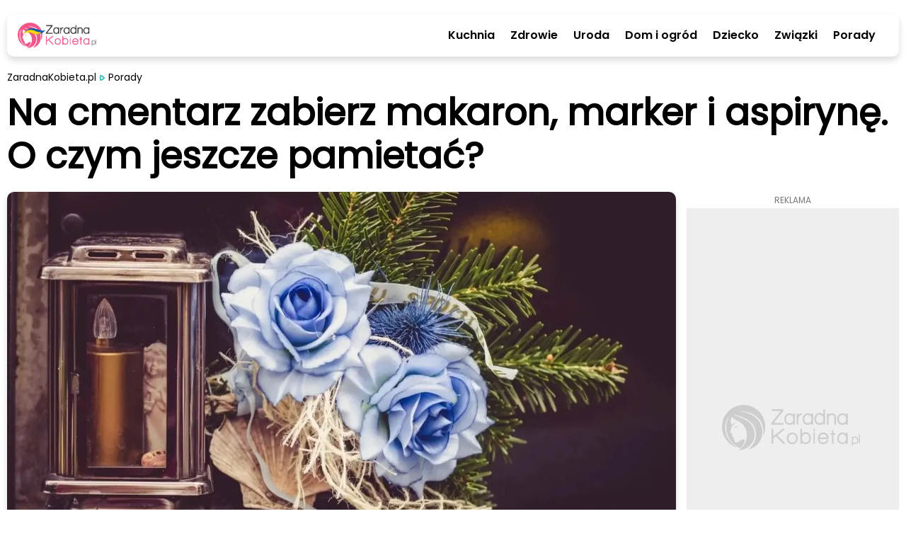

--- FILE ---
content_type: text/html; charset=utf-8
request_url: https://zaradnakobieta.pl/przydatne-rady-na-wszystkich-swietych-1667027892
body_size: 22026
content:
<!DOCTYPE html><html lang="en"><head><meta charSet="utf-8"/><meta property="fb:app_id" content="1330918037382731"/><script id="gtm-js" async="" src="https://www.googletagmanager.com/gtm.js?id=GTM-PFLLWM4"></script><script>
          window.dataLayer = window.dataLayer || [];
          function gtag(){dataLayer.push(arguments);}
          gtag('js', new Date());
          gtag('config', 'GTM-PFLLWM4');
          function intercept() {
        const scriptTag = document.querySelector('#gtm-js');
        if (scriptTag !== null) {
            scriptTag.addEventListener('load', ()=>{
                window.dataLayer.pushOrig = window.dataLayer.push;
                window.dataLayer.push = (e)=>{
                    if (e.event === 'gtm.historyChange') {
                        setTimeout(function() {
                            window.dataLayer.pushOrig(e);
                        }, parseInt("1000" ?? 0) ?? 1000);
                    } else {
                        window.dataLayer.pushOrig(e);
                    }
                };
            });
        }
    }
          intercept();</script><meta name="viewport" content="width=device-width,initial-scale=1,viewport-fit=cover"/><link rel="shortcut icon" href="/images/zaradna_57x57.png"/><link rel="apple-touch-icon" href="/images/zaradna_57x57.png"/><link rel="apple-touch-icon" sizes="72x72" href="/images/zaradna_72x72.png"/><link rel="apple-touch-icon" sizes="114x114" href="/images/zaradna_114x114.png"/><link rel="apple-touch-icon" sizes="144x144" href="/images/zaradna_144x144.png"/><link rel="alternate" type="application/rss+xml" href="https://zaradnakobieta.pl/rss/newest.xml"/><script type="application/ld+json">{"@context":"http://schema.org/","@type":"WebSite","url":"https://zaradnakobieta.pl","name":"Porady, przepisy, domowe sposoby | ZaradnaKobieta.pl","description":"Sprawdzone porady nie tylko dla kobiet - zdrowie, uroda, gotowanie, przepisy, dom, ogród, związki, dziecko i wiele więcej. Odwiedź portal ZaradnaKobieta.pl"}</script><script type="application/ld+json">{"@context":"http://schema.org/","@type":"Organization","name":"ZaradnaKobieta.pl","alternateName":"ZaradnaKobieta.pl"}</script><link rel="preload" as="image" imagesrcset="/_next/image?url=%2Fimages%2FlogoUA.webp&amp;w=640&amp;q=75 640w, /_next/image?url=%2Fimages%2FlogoUA.webp&amp;w=750&amp;q=75 750w, /_next/image?url=%2Fimages%2FlogoUA.webp&amp;w=828&amp;q=75 828w, /_next/image?url=%2Fimages%2FlogoUA.webp&amp;w=1080&amp;q=75 1080w, /_next/image?url=%2Fimages%2FlogoUA.webp&amp;w=1200&amp;q=75 1200w" imagesizes="100vw"/><script async="" src="https://securepubads.g.doubleclick.net/tag/js/gpt.js"></script><script>
                  window.googletag = window.googletag || {cmd: []};
                  var anchoredBottomAd
                  
                      var vignette;
                      var isVignetteAllowed;
                      
                  var anchoredAd;
                  googletag.cmd.push(function() {
                    var baseArticleBanner=googletag.sizeMapping().addSize([0,0], [300,250]).addSize([340,0], [336,280]).addSize([370,0], [360,280]).addSize([750,0], [728,90]).addSize([1001,0], [360,280]).addSize([1300,0], [728,90]).build();
var articleBanner=googletag.sizeMapping().addSize([0,0], [[300,250],[300,600]]).addSize([340,0], [[336,280],[300,600]]).addSize([370,0], [[360,280],[300,600]]).addSize([750,0], [728,90]).addSize([1001,0], [360,280]).addSize([1300,0], [728,90]).build();
var najczesciej_czytane=googletag.sizeMapping().addSize([0,0], [300,250]).addSize([340,0], [336,280]).addSize([370,0], [360,280]).addSize([750,0], [728,90]).addSize([1001,0], [160,600]).addSize([1300,0], [300,250]).build();
var najnowsze=googletag.sizeMapping().addSize([0,0], [[300,600],[300,250]]).addSize([340,0], [[300,600],[336,280]]).addSize([370,0], [[300,600],[360,280]]).addSize([750,0], [728,90]).addSize([1001,0], [160,600]).addSize([1300,0], [[300,600],[300,250]]).build();
var anchored=googletag.sizeMapping().addSize([0,0], [[300,100],[300,50]]).addSize([360,0], [[360,50],[360,100],[320,100],[320,50],[300,100],[300,50]]).build();
var articleReadMore=googletag.sizeMapping().addSize([0,0], [300,250]).addSize([340,0], [336,280]).addSize([370,0], [360,280]).addSize([760,0], [[750,200],[728,90]]).addSize([1001,0], [360,280]).addSize([1060,0], [[750,200],[728,90]]).build();
var vignetteSize=googletag.sizeMapping().addSize([0,0], [300,600]).addSize([360,0], [360,600]).build();

                    googletag.defineSlot('/6651494/ZaradnaKobieta/art_rec_intext', [[360,280],[336,280],[300,250],[728,90]], 'div-gpt-ad-1644933031802-0').defineSizeMapping(baseArticleBanner).addService(googletag.pubads());
googletag.defineSlot('/6651494/ZaradnaKobieta/czytaj_wiecej', [[336,280],[728,90],[300,250],[750,200],[360,280]], 'div-gpt-ad-1649073616049-0').defineSizeMapping(articleReadMore).addService(googletag.pubads());
googletag.defineSlot('/6651494/ZaradnaKobieta/najczesciej_czytane', [[336,280],[728,90],[160,600],[300,250],[360,280]], 'div-gpt-ad-1649074553981-0').defineSizeMapping(najczesciej_czytane).addService(googletag.pubads());
googletag.defineSlot('/6651494/ZaradnaKobieta/najnowsze', [[300,600],[160,600],[300,250],[336,280],[728,90],[360,280]], 'div-gpt-ad-1649074852444-0').defineSizeMapping(najnowsze).addService(googletag.pubads());
googletag.defineSlot('/6651494/ZaradnaKobieta/art_rec_intext_1', [[360,280],[336,280],[300,250],[728,90],[300,600]], 'div-gpt-ad-1646826818337-0').defineSizeMapping(articleBanner).addService(googletag.pubads());
googletag.defineSlot('/6651494/ZaradnaKobieta/art_rec_intext_2', [[360,280],[336,280],[300,250],[728,90]], 'div-gpt-ad-1646826854716-0').defineSizeMapping(baseArticleBanner).addService(googletag.pubads()); 
                    vignette=googletag.defineSlot('/6651494/ZaradnaKobieta/vignette', [[300,250],[300,600],[360,600],[336,280]], 'div-gpt-ad-1650004808930-0').defineSizeMapping(vignetteSize).addService(googletag.pubads());
                    
                        if (window.innerWidth <= 600) {
                          anchoredBottomAd=googletag.defineSlot('/6651494/ZaradnaKobieta/sticky_ad',[[360,50],[360,100],[320,100],[320,50],[300,100],[300,50]],'div-gpt-ad-1649071888666-0').defineSizeMapping(anchored).addService(googletag.pubads());
                        }
                        
                    googletag.pubads().addEventListener('slotRenderEnded', function(event) {
                      
                          if (!event.isEmpty && event.slot.getSlotElementId() === 'div-gpt-ad-1649071888666-0' && window.innerWidth <= 600) {
                            if (document.getElementById('anchored-bottom-ad-close-button').hidden) {
                              document.getElementById('anchored-bottom-ad-close-button').removeAttribute('hidden');
                              setTimeout(() => {
                                document.getElementById('anchored-bottom-ad').style.height = '123px';
                              }, 5)
                            }
                            document.getElementById('div-gpt-ad-1649071888666-0').style.height = event.size[1] + 'px';
                            setTimeout(() => {
                              googletag.pubads().refresh([anchoredBottomAd]);
                            }, 30000)
                          }
                          
                      
                          if (event.slot.getSlotElementId() === 'div-gpt-ad-1650004808930-0' && event.isEmpty) {
                            googletag.destroySlots([vignette]);
                            document.getElementById('vignette-block-ad').remove();
                            document.getElementById('vignette-block-news').removeAttribute('hidden');
                            document.getElementById('vignette-block-placeholder').setAttribute('hidden', 'true');
                          } else if (event.slot.getSlotElementId() === 'div-gpt-ad-1650004808930-0') {
                            document.getElementById('div-gpt-ad-1650004808930-0-label').removeAttribute('hidden');
                          }
                          
                    });
                    googletag.pubads().enableLazyLoad({
                      fetchMarginPercent: 75,
                      renderMarginPercent: 50,
                      mobileScaling: 1
                    });
                    googletag.enableServices();
                  });
                  
                </script><script>
                  window.googlefc = window.googlefc || {};
                  window.googlefc.ccpa = window.googlefc.ccpa || {};
                  window.googlefc.callbackQueue = window.googlefc.callbackQueue || [];
                  googlefc.callbackQueue.push({
                    'CONSENT_DATA_READY':
                    () => {
                      __tcfapi('getTCData', 2, (data, success) => {
                        if ((success && Object.entries(data.vendor.consents).length === 0) || !success) {
                          isVignetteAllowed = false
                          const checkInterval = setInterval(() => {
                            if (googletag.destroySlots != null) {
                              googletag.destroySlots([vignette]);
                              clearInterval(checkInterval);
                            }
                          }, 100);
                        } else {
                          isVignetteAllowed = true
                        }
                      })
                    }
                  });
              </script><link rel="amphtml" href="https://zaradnakobieta.pl/amp/przydatne-rady-na-wszystkich-swietych-1667027892"/><script>window.dataLayer = window.dataLayer || [];
          window.dataLayer.push({
            'category': 'Porady',
            'author': 'Izabella Gaudyńska',
            'pageViewUrl': '/przydatne-rady-na-wszystkich-swietych-1667027892',
            'publicationTime': 'Sat Oct 29 2022 17:00:00 GMT+0000 (Coordinated Universal Time)',
            'modifiedTime': 'Sat Oct 29 2022 17:00:00 GMT+0000 (Coordinated Universal Time)',
            'postTags': ["cmentarz", "wszystkich świętych"]
            });
          </script><script type="application/ld+json">{"@context":"https://schema.org","@type":"NewsArticle","mainEntityOfPage":{"@type":"WebPage","@id":"https://zaradnakobieta.pl/przydatne-rady-na-wszystkich-swietych-1667027892"},"headline":"Na cmentarz zabierz makaron, marker i aspirynę. O czym jeszcze pamietać? | ZaradnaKobieta.pl ","image":["https://cdn.zaradnakobieta.pl/static/library/media/image/kwiaty-i-znicze-na-cmentarzu-main-1667048846.webp"],"articleSection":"Porady","keywords":"cmentarz,wszystkich świętych","datePublished":"2022-10-29T17:00:00+00:00","dateCreated":"2022-10-29T17:00:00+00:00","dateModified":"2022-10-29T17:00:00+00:00","author":{"@type":"Person","name":"Izabella Gaudyńska","url":"https://zaradnakobieta.pl/autor/izabella-gaudynska"},"publisher":{"@type":"Organization","name":"ZaradnaKobieta.pl","logo":{"@type":"ImageObject","url":"https://zaradnakobieta.pl/images/logo.webp"}},"description":"Kwiaty, znicze, sprzątanie grobów. I tłumy, korki. Nadchodzi taki jeden, jedyny dzień w roku, kiedy prawie każdy rusza na groby swoich bliskich.","articleBody":"Kwiaty, znicze, sprzątanie grobów. I tłumy, korki. Nadchodzi taki jeden, jedyny dzień w roku, kiedy prawie każdy rusza na groby swoich bliskich. To intensywny, nierzadko stresujący czas. Co zrobić, żeby ułatwić sobie Wszystkich Świętych i zadbanie o groby bliskich? Sztuczne kwiaty na grobach? Musisz je oznaczyć! Niestety na cmentarzach trafiają się złodzieje. Jeśli na grobie bliskich zostawisz coś cennego, może się zdarzyć, że zostaniesz okradziona. Co możesz zrobić? W przypadku sztucznych kwiatów sprawdzi się marker. Musisz oznaczyć nim liście lub płatki plastikowej rośliny. Inną metodą jest kapnięcie woskiem ze znicza na płatki.  Jak zapalić znicz i się nie oparzyć? Najlepiej jest oczywiście kupić zapalarkę, jednak jeśli nie potrzebujesz jej na co dzień, nie inwestuj w taki sprzęt. Zamiast tego zabierz na cmentarz makron typu spaghetti. Podpalisz jeden jego koniec, a potem taką płonąca końcówką dasz sobie radę ze wszystkim zniczami.  Co zrobić, żeby kwiaty na cmentarzu stały dłużej? Oczywiście koniecznie musisz je podciąć. Ważne jest też to, co dodasz do wody. Bardzo dobrze sprawdza się aspiryna. Chryzantemy czy inne kwiaty będą pięknie rozkwitać i dłużej stać dzięki tej tabletce. Możesz też użyć cukru, najlepszy będzie taki w kostce lub saszetce.  Zabrudzenia na nagrobku? Nie panikuj Na cmentarz weź ze sobą termos z gorącą wodą. W razie potrzeby będziesz mogła szybko doczyścić pomnik. Przyda się też, jeśli będziesz chciała umyć ręce ciepłą wodą.  Uwaga na kieszonkowców! Tłumy na wszystkich Świętych niestety sprzyjają kradzieżom. Co w takiej sytuacji? Nie zabieraj ze sobą zbyt dużo pieniędzy i nie trzymaj ich w torbie. Ewentualnych dokumentów nie chowaj do portfela."}</script><meta name="robots" content="index, follow, max-image-preview:large"/><meta name="googlebot" content="index, follow"/><title>Na cmentarz zabierz makaron, marker i aspirynę. O czym jeszcze pamietać? | ZaradnaKobieta.pl </title><link rel="canonical" href="https://zaradnakobieta.pl/przydatne-rady-na-wszystkich-swietych-1667027892"/><meta name="description" content="Kwiaty, znicze, sprzątanie grobów. I tłumy, korki. Nadchodzi taki jeden, jedyny dzień w roku, kiedy prawie każdy rusza na groby swoich bliskich."/><meta name="twitter:card" content="summary_large_image"/><meta name="twitter:description" content="Pamiętaj!"/><meta property="og:url" content="https://zaradnakobieta.pl/przydatne-rady-na-wszystkich-swietych-1667027892"/><meta property="og:type" content="article"/><meta property="article:author" content="Izabella Gaudyńska"/><meta property="og:title" content="Na cmentarz zabierz makaron, marker i aspirynę. O czym jeszcze pamietać?"/><meta property="og:description" content="Kwiaty, znicze, sprzątanie grobów. I tłumy, korki. Nadchodzi taki jeden, jedyny dzień w roku, kiedy prawie każdy rusza na groby swoich bliskich. To intensywny, nierzadko stresujący czas. Co zrobić, żeby ułatwić sobie Wszystkich Świętych i zadbanie o groby bliskich?"/><meta property="og:image" content="https://cdn.zaradnakobieta.pl/static/library/media/image/kwiaty-i-znicze-na-cmentarzu-main-1667048846.webp/converted.jpeg"/><meta property="og:image:alt" content="Niebieskie róże i znicz elektroniczny na cmentarzu na Wszystkich Świętych."/><meta property="og:locale" content="pl_PL"/><link rel="preload" as="image" imagesrcset="/_next/image?url=https%3A%2F%2Fcdn.zaradnakobieta.pl%2Fstatic%2Flibrary%2Fmedia%2Fimage%2Fkwiaty-i-znicze-na-cmentarzu-main-1667048846.webp&amp;w=640&amp;q=75 640w, /_next/image?url=https%3A%2F%2Fcdn.zaradnakobieta.pl%2Fstatic%2Flibrary%2Fmedia%2Fimage%2Fkwiaty-i-znicze-na-cmentarzu-main-1667048846.webp&amp;w=750&amp;q=75 750w, /_next/image?url=https%3A%2F%2Fcdn.zaradnakobieta.pl%2Fstatic%2Flibrary%2Fmedia%2Fimage%2Fkwiaty-i-znicze-na-cmentarzu-main-1667048846.webp&amp;w=828&amp;q=75 828w, /_next/image?url=https%3A%2F%2Fcdn.zaradnakobieta.pl%2Fstatic%2Flibrary%2Fmedia%2Fimage%2Fkwiaty-i-znicze-na-cmentarzu-main-1667048846.webp&amp;w=1080&amp;q=75 1080w, /_next/image?url=https%3A%2F%2Fcdn.zaradnakobieta.pl%2Fstatic%2Flibrary%2Fmedia%2Fimage%2Fkwiaty-i-znicze-na-cmentarzu-main-1667048846.webp&amp;w=1200&amp;q=75 1200w" imagesizes="100vw"/><link rel="preload" as="image" imagesrcset="/_next/image?url=https%3A%2F%2Fcdn.zaradnakobieta.pl%2Fstatic%2Flibrary%2Fprofile%2Fimage%2Fizabella-gaudynska-profile-1646510816.webp&amp;w=640&amp;q=75 640w, /_next/image?url=https%3A%2F%2Fcdn.zaradnakobieta.pl%2Fstatic%2Flibrary%2Fprofile%2Fimage%2Fizabella-gaudynska-profile-1646510816.webp&amp;w=750&amp;q=75 750w, /_next/image?url=https%3A%2F%2Fcdn.zaradnakobieta.pl%2Fstatic%2Flibrary%2Fprofile%2Fimage%2Fizabella-gaudynska-profile-1646510816.webp&amp;w=828&amp;q=75 828w, /_next/image?url=https%3A%2F%2Fcdn.zaradnakobieta.pl%2Fstatic%2Flibrary%2Fprofile%2Fimage%2Fizabella-gaudynska-profile-1646510816.webp&amp;w=1080&amp;q=75 1080w, /_next/image?url=https%3A%2F%2Fcdn.zaradnakobieta.pl%2Fstatic%2Flibrary%2Fprofile%2Fimage%2Fizabella-gaudynska-profile-1646510816.webp&amp;w=1200&amp;q=75 1200w" imagesizes="100vw"/><link rel="preload" as="image" imagesrcset="/_next/image?url=%2Fimages%2FwhiteLogo.webp&amp;w=640&amp;q=75 640w, /_next/image?url=%2Fimages%2FwhiteLogo.webp&amp;w=750&amp;q=75 750w, /_next/image?url=%2Fimages%2FwhiteLogo.webp&amp;w=828&amp;q=75 828w, /_next/image?url=%2Fimages%2FwhiteLogo.webp&amp;w=1080&amp;q=75 1080w, /_next/image?url=%2Fimages%2FwhiteLogo.webp&amp;w=1200&amp;q=75 1200w" imagesizes="100vw"/><link rel="preload" as="image" imagesrcset="/_next/image?url=%2Fimages%2Ficon-facebook.svg&amp;w=32&amp;q=75 1x, /_next/image?url=%2Fimages%2Ficon-facebook.svg&amp;w=48&amp;q=75 2x"/><meta name="next-head-count" content="38"/><link rel="preload" href="/_next/static/css/48b6f24905576d3c.css" as="style"/><link rel="stylesheet" href="/_next/static/css/48b6f24905576d3c.css" data-n-g=""/><link rel="preload" href="/_next/static/css/027678239ab60f7f.css" as="style"/><link rel="stylesheet" href="/_next/static/css/027678239ab60f7f.css" data-n-p=""/><noscript data-n-css=""></noscript><script defer="" nomodule="" src="/_next/static/chunks/polyfills-5cd94c89d3acac5f.js"></script><script src="/_next/static/chunks/webpack-378e68e29c265886.js" defer=""></script><script src="/_next/static/chunks/framework-367f3d730b7e3165.js" defer=""></script><script src="/_next/static/chunks/main-923bc199366cb52c.js" defer=""></script><script src="/_next/static/chunks/pages/_app-194146eac1009be9.js" defer=""></script><script src="/_next/static/chunks/252f366e-74078e00715863b0.js" defer=""></script><script src="/_next/static/chunks/ae51ba48-98147f42d6dff442.js" defer=""></script><script src="/_next/static/chunks/d7eeaac4-b3825d0536f54f03.js" defer=""></script><script src="/_next/static/chunks/95-ee07d841621a8c59.js" defer=""></script><script src="/_next/static/chunks/764-0000fe2be907b0ba.js" defer=""></script><script src="/_next/static/chunks/239-1288125dcc2d7904.js" defer=""></script><script src="/_next/static/chunks/912-c650b6cdbc9420de.js" defer=""></script><script src="/_next/static/chunks/945-5d9124beb3671bfc.js" defer=""></script><script src="/_next/static/chunks/424-114cb18775956174.js" defer=""></script><script src="/_next/static/chunks/370-7ef1ce83933a16cb.js" defer=""></script><script src="/_next/static/chunks/52-44ecadc40c101310.js" defer=""></script><script src="/_next/static/chunks/pages/article/%5Bslug%5D-6e1aa4ddd968efd3.js" defer=""></script><script src="/_next/static/gT0dyf0RJuuIhuFEi3PxB/_buildManifest.js" defer=""></script><script src="/_next/static/gT0dyf0RJuuIhuFEi3PxB/_ssgManifest.js" defer=""></script><script src="/_next/static/gT0dyf0RJuuIhuFEi3PxB/_middlewareManifest.js" defer=""></script></head><body><div id="__next" data-reactroot=""><main class="style_container__mosVV"><div><div class="style_closedContainer__8rVag"><div class="style_closedTopContent__r_TKN"><div class="style_logoContainer__PPFFJ"><div class="style_logo__vktrK"><a href="/"><span style="box-sizing:border-box;display:block;overflow:hidden;width:initial;height:initial;background:none;opacity:1;border:0;margin:0;padding:0;position:relative"><span style="box-sizing:border-box;display:block;width:initial;height:initial;background:none;opacity:1;border:0;margin:0;padding:0;padding-top:32.432432432432435%"></span><img alt="Porady, przepisy, domowe sposoby | ZaradnaKobieta.pl" sizes="100vw" srcSet="/_next/image?url=%2Fimages%2FlogoUA.webp&amp;w=640&amp;q=75 640w, /_next/image?url=%2Fimages%2FlogoUA.webp&amp;w=750&amp;q=75 750w, /_next/image?url=%2Fimages%2FlogoUA.webp&amp;w=828&amp;q=75 828w, /_next/image?url=%2Fimages%2FlogoUA.webp&amp;w=1080&amp;q=75 1080w, /_next/image?url=%2Fimages%2FlogoUA.webp&amp;w=1200&amp;q=75 1200w" src="/_next/image?url=%2Fimages%2FlogoUA.webp&amp;w=1200&amp;q=75" decoding="async" data-nimg="responsive" style="position:absolute;top:0;left:0;bottom:0;right:0;box-sizing:border-box;padding:0;border:none;margin:auto;display:block;width:0;height:0;min-width:100%;max-width:100%;min-height:100%;max-height:100%"/><noscript><img alt="Porady, przepisy, domowe sposoby | ZaradnaKobieta.pl" sizes="100vw" srcSet="/_next/image?url=%2Fimages%2FlogoUA.webp&amp;w=640&amp;q=75 640w, /_next/image?url=%2Fimages%2FlogoUA.webp&amp;w=750&amp;q=75 750w, /_next/image?url=%2Fimages%2FlogoUA.webp&amp;w=828&amp;q=75 828w, /_next/image?url=%2Fimages%2FlogoUA.webp&amp;w=1080&amp;q=75 1080w, /_next/image?url=%2Fimages%2FlogoUA.webp&amp;w=1200&amp;q=75 1200w" src="/_next/image?url=%2Fimages%2FlogoUA.webp&amp;w=1200&amp;q=75" decoding="async" data-nimg="responsive" style="position:absolute;top:0;left:0;bottom:0;right:0;box-sizing:border-box;padding:0;border:none;margin:auto;display:block;width:0;height:0;min-width:100%;max-width:100%;min-height:100%;max-height:100%" loading="lazy"/></noscript></span></a></div></div><div class="style_menuLinksContainer__P7lgP"><a href="/kuchnia" class="style_link__M53WS">Kuchnia</a><a href="/zdrowie" class="style_link__M53WS">Zdrowie</a><a href="/uroda" class="style_link__M53WS">Uroda</a><a href="/dom-i-ogrod" class="style_link__M53WS">Dom i ogród</a><a href="/dziecko" class="style_link__M53WS">Dziecko</a><a href="/zwiazki" class="style_link__M53WS">Związki</a><a href="/porady" class="style_link__M53WS">Porady</a></div><div class="style_mobileMenuButton__bLl6f"><svg width="34" height="34" viewBox="0 0 34 34" fill="none" xmlns="http://www.w3.org/2000/svg"><path fill-rule="evenodd" clip-rule="evenodd" d="M4 9.5A1.5 1.5 0 0 1 5.5 8h21.774a1.5 1.5 0 0 1 0 3H5.5A1.5 1.5 0 0 1 4 9.5zm7 7.212a1.5 1.5 0 0 1 1.5-1.5h15a1.5 1.5 0 0 1 0 3h-15a1.5 1.5 0 0 1-1.5-1.5zm-5.5 6.244a1.5 1.5 0 0 0 0 3h21.774a1.5 1.5 0 0 0 0-3H5.5z" fill="#1BB1AA"></path></svg></div><div class="style_hideMobileMenuButton__2owlN"><svg width="34" height="34" viewBox="0 0 34 34" fill="none" xmlns="http://www.w3.org/2000/svg"><path d="M17 31.167c7.824 0 14.167-6.343 14.167-14.167S24.824 2.833 17 2.833 2.833 9.176 2.833 17 9.176 31.167 17 31.167zM21.25 12.75l-8.5 8.5M12.75 12.75l8.5 8.5" stroke="#25B4AD" stroke-width="3" stroke-linecap="round" stroke-linejoin="round"></path></svg></div></div></div><div class="style_content__wIFs7"><div class="Article_container__n9zfw"><div class="Article_imageSection__mK10W"><div class="Article_mainImageContainer__6bdBy"><span style="box-sizing:border-box;display:block;overflow:hidden;width:initial;height:initial;background:none;opacity:1;border:0;margin:0;padding:0;position:relative"><span style="box-sizing:border-box;display:block;width:initial;height:initial;background:none;opacity:1;border:0;margin:0;padding:0;padding-top:52.35602094240838%"></span><img alt="Niebieskie róże i znicz elektroniczny na cmentarzu na Wszystkich Świętych." sizes="100vw" srcSet="/_next/image?url=https%3A%2F%2Fcdn.zaradnakobieta.pl%2Fstatic%2Flibrary%2Fmedia%2Fimage%2Fkwiaty-i-znicze-na-cmentarzu-main-1667048846.webp&amp;w=640&amp;q=75 640w, /_next/image?url=https%3A%2F%2Fcdn.zaradnakobieta.pl%2Fstatic%2Flibrary%2Fmedia%2Fimage%2Fkwiaty-i-znicze-na-cmentarzu-main-1667048846.webp&amp;w=750&amp;q=75 750w, /_next/image?url=https%3A%2F%2Fcdn.zaradnakobieta.pl%2Fstatic%2Flibrary%2Fmedia%2Fimage%2Fkwiaty-i-znicze-na-cmentarzu-main-1667048846.webp&amp;w=828&amp;q=75 828w, /_next/image?url=https%3A%2F%2Fcdn.zaradnakobieta.pl%2Fstatic%2Flibrary%2Fmedia%2Fimage%2Fkwiaty-i-znicze-na-cmentarzu-main-1667048846.webp&amp;w=1080&amp;q=75 1080w, /_next/image?url=https%3A%2F%2Fcdn.zaradnakobieta.pl%2Fstatic%2Flibrary%2Fmedia%2Fimage%2Fkwiaty-i-znicze-na-cmentarzu-main-1667048846.webp&amp;w=1200&amp;q=75 1200w" src="/_next/image?url=https%3A%2F%2Fcdn.zaradnakobieta.pl%2Fstatic%2Flibrary%2Fmedia%2Fimage%2Fkwiaty-i-znicze-na-cmentarzu-main-1667048846.webp&amp;w=1200&amp;q=75" decoding="async" data-nimg="responsive" style="position:absolute;top:0;left:0;bottom:0;right:0;box-sizing:border-box;padding:0;border:none;margin:auto;display:block;width:0;height:0;min-width:100%;max-width:100%;min-height:100%;max-height:100%;filter:blur(20px);background-size:cover;background-image:url(&quot;[data-uri]&quot;);background-position:0% 0%"/><noscript><img alt="Niebieskie róże i znicz elektroniczny na cmentarzu na Wszystkich Świętych." sizes="100vw" srcSet="/_next/image?url=https%3A%2F%2Fcdn.zaradnakobieta.pl%2Fstatic%2Flibrary%2Fmedia%2Fimage%2Fkwiaty-i-znicze-na-cmentarzu-main-1667048846.webp&amp;w=640&amp;q=75 640w, /_next/image?url=https%3A%2F%2Fcdn.zaradnakobieta.pl%2Fstatic%2Flibrary%2Fmedia%2Fimage%2Fkwiaty-i-znicze-na-cmentarzu-main-1667048846.webp&amp;w=750&amp;q=75 750w, /_next/image?url=https%3A%2F%2Fcdn.zaradnakobieta.pl%2Fstatic%2Flibrary%2Fmedia%2Fimage%2Fkwiaty-i-znicze-na-cmentarzu-main-1667048846.webp&amp;w=828&amp;q=75 828w, /_next/image?url=https%3A%2F%2Fcdn.zaradnakobieta.pl%2Fstatic%2Flibrary%2Fmedia%2Fimage%2Fkwiaty-i-znicze-na-cmentarzu-main-1667048846.webp&amp;w=1080&amp;q=75 1080w, /_next/image?url=https%3A%2F%2Fcdn.zaradnakobieta.pl%2Fstatic%2Flibrary%2Fmedia%2Fimage%2Fkwiaty-i-znicze-na-cmentarzu-main-1667048846.webp&amp;w=1200&amp;q=75 1200w" src="/_next/image?url=https%3A%2F%2Fcdn.zaradnakobieta.pl%2Fstatic%2Flibrary%2Fmedia%2Fimage%2Fkwiaty-i-znicze-na-cmentarzu-main-1667048846.webp&amp;w=1200&amp;q=75" decoding="async" data-nimg="responsive" style="position:absolute;top:0;left:0;bottom:0;right:0;box-sizing:border-box;padding:0;border:none;margin:auto;display:block;width:0;height:0;min-width:100%;max-width:100%;min-height:100%;max-height:100%" loading="eager"/></noscript></span></div><div class="Article_mainImageSource__CMr1C">Canva</div></div><div class="Article_topSection__QPVbY"><div class="Article_breadcrumbsSection__sR5VN"><ul class="style_breadcrumb__6NVSm"><li><a href="/">ZaradnaKobieta.pl</a></li><li><div class="style_marker__HBiim"><svg width="7" height="12" viewBox="0 0 11 17" fill="none" xmlns="http://www.w3.org/2000/svg"><path fill-rule="evenodd" clip-rule="evenodd" d="m2.325 2.337.17.016c.306.046.72.185 1.087.33 1.67.65 4.937 2.844 6.186 4.175l.364.389.13.15c.265.336.405.749.405 1.171 0 .398-.125.79-.364 1.116-.064.087-.14.171-.308.35l-.44.458c-1.322 1.292-4.185 3.208-5.81 3.892-.452.19-1.1.405-1.41.412a1.9 1.9 0 0 1-1.74-1.024c-.089-.17-.198-.575-.28-.954L.23 12.39c-.15-.93-.233-2.34-.231-3.822l.002-.47c.015-1.396.103-2.668.255-3.495.06-.337.195-.917.273-1.105.169-.405.474-.733.851-.935.292-.158.623-.238.944-.227zm.428 2.462-.202-.074-.043.205-.055.324c-.115.786-.182 2.007-.18 3.315l.001.454c.014 1.2.086 2.302.2 2.998l.078.382.313-.114c1.438-.605 4.293-2.54 5.26-3.583l.13-.14-.345-.356C6.75 7.1 4.033 5.296 2.753 4.799z" fill="#1bb1aa"></path></svg></div><a href="/porady">Porady</a></li></ul></div><h1 class="Article_titleSection__a74Aq">Na cmentarz zabierz makaron, marker i aspirynę. O czym jeszcze pamietać?</h1></div><div class="Article_mainSectionMainColumn__e1PHG"><div class="Article_mainSectionMainColumnFlexContainer__i6TjD"><div class="Article_mainColumnArticleColumn__zmGcq"><div class="Article_articleInfoSection__u0aG6"><div class="Article_authorInfo__4XqI2"><a href="/autor/izabella-gaudynska" class="Article_articleInfoAuthor__HZ1RC">Izabella Gaudyńska, </a><div class="Article_articleInfoDate__a1a4y"><span>29 października 2022, 19:00</span></div></div><div class="Article_articleInfoReadingTime__LQzsY"><svg stroke="currentColor" fill="#1bb1aa" stroke-width="0" viewBox="0 0 1024 1024" height="17" width="17" xmlns="http://www.w3.org/2000/svg"><path d="M512 64C264.6 64 64 264.6 64 512s200.6 448 448 448 448-200.6 448-448S759.4 64 512 64zm0 820c-205.4 0-372-166.6-372-372s166.6-372 372-372 372 166.6 372 372-166.6 372-372 372z"></path><path d="M686.7 638.6L544.1 535.5V288c0-4.4-3.6-8-8-8H488c-4.4 0-8 3.6-8 8v275.4c0 2.6 1.2 5 3.3 6.5l165.4 120.6c3.6 2.6 8.6 1.8 11.2-1.7l28.6-39c2.6-3.7 1.8-8.7-1.8-11.2z"></path></svg><p class="Article_articleInfoReadingTimeLabel__qCtTb">Do przeczytania w ok. 2 min.</p></div></div><div class="Article_articleLeadText__MNAeo">Kwiaty, znicze, sprzątanie grobów. I tłumy, korki. Nadchodzi taki jeden, jedyny dzień w roku, kiedy prawie każdy rusza na groby swoich bliskich. To intensywny, nierzadko stresujący czas. Co zrobić, żeby ułatwić sobie Wszystkich Świętych i zadbanie o groby bliskich?</div><div class="style_adBlock__Eo4c2"><div id="div-gpt-ad-1644933031802-0-label" class="style_label___tIdI">Reklama</div><div class="style_adContainer__CgHig"><div class="style_adFlexSpacer__MMCD4"></div><div class="style_ad__nr7Xz"><div id="div-gpt-ad-1644933031802-0">
                  <script>googletag.cmd.push(function() { googletag.display('div-gpt-ad-1644933031802-0'); });</script>
                </div></div><div class="style_adFlexSpacer__MMCD4"></div></div></div><div class="Article_articleContent__1Du6a"><script>
            function resizeIframeHeight(iframe) {
              iframe.height = (iframe.contentWindow.document.body.scrollHeight + 30) + "px";
            }
          </script><div class="style_container__EaHIc"><div><h2>Sztuczne kwiaty na grobach? Musisz je oznaczyć!</h2>
<p class="style_p_container__FJQfx">Niestety na cmentarzach trafiają się złodzieje. Jeśli na grobie bliskich zostawisz coś cennego, może się zdarzyć, że zostaniesz okradziona. Co możesz zrobić?</p>
<p class="style_p_container__FJQfx">W przypadku sztucznych kwiatów sprawdzi się <strong>marker</strong>. Musisz oznaczyć nim liście lub płatki plastikowej <a href="https://zaradnakobieta.pl/tag/rosliny" class="style_url_url__YSYXV" target="_blank">rośliny</a>.</p>
<p class="style_p_container__FJQfx">Inną metodą jest <strong>kapnięcie woskiem ze znicza na płatki</strong>.</p>

<h2>Jak zapalić znicz i się nie oparzyć?</h2>
<p class="style_p_container__FJQfx">Najlepiej jest oczywiście kupić zapalarkę, jednak jeśli nie potrzebujesz jej na co dzień, nie inwestuj w taki sprzęt. Zamiast tego <strong>zabierz na cmentarz makron typu spaghetti</strong>. Podpalisz jeden jego koniec, a potem taką płonąca końcówką dasz sobie radę ze wszystkim zniczami.</p>
<div class="style_cdnImg_imageContainer__1DhWA"><div style="width:1280px;max-width:100%" class="style_cdnImg_image__5jyLn"><span style="box-sizing:border-box;display:block;overflow:hidden;width:initial;height:initial;background:none;opacity:1;border:0;margin:0;padding:0;position:relative"><span style="box-sizing:border-box;display:block;width:initial;height:initial;background:none;opacity:1;border:0;margin:0;padding:0;padding-top:56.25%"></span><img alt="Cmentarz oświetlony nocą na Wszystkich Świętych." src="[data-uri]" decoding="async" data-nimg="responsive" style="position:absolute;top:0;left:0;bottom:0;right:0;box-sizing:border-box;padding:0;border:none;margin:auto;display:block;width:0;height:0;min-width:100%;max-width:100%;min-height:100%;max-height:100%;filter:blur(20px);background-size:cover;background-image:url(&quot;[data-uri]&quot;);background-position:0% 0%"/><noscript><img alt="Cmentarz oświetlony nocą na Wszystkich Świętych." sizes="100vw" srcSet="/_next/image?url=https%3A%2F%2Fcdn.zaradnakobieta.pl%2Fstatic%2Flibrary%2Fmedia%2Fimage%2Fcmentarz-na-wszystkich-swietych-1667045787.webp&amp;w=640&amp;q=75 640w, /_next/image?url=https%3A%2F%2Fcdn.zaradnakobieta.pl%2Fstatic%2Flibrary%2Fmedia%2Fimage%2Fcmentarz-na-wszystkich-swietych-1667045787.webp&amp;w=750&amp;q=75 750w, /_next/image?url=https%3A%2F%2Fcdn.zaradnakobieta.pl%2Fstatic%2Flibrary%2Fmedia%2Fimage%2Fcmentarz-na-wszystkich-swietych-1667045787.webp&amp;w=828&amp;q=75 828w, /_next/image?url=https%3A%2F%2Fcdn.zaradnakobieta.pl%2Fstatic%2Flibrary%2Fmedia%2Fimage%2Fcmentarz-na-wszystkich-swietych-1667045787.webp&amp;w=1080&amp;q=75 1080w, /_next/image?url=https%3A%2F%2Fcdn.zaradnakobieta.pl%2Fstatic%2Flibrary%2Fmedia%2Fimage%2Fcmentarz-na-wszystkich-swietych-1667045787.webp&amp;w=1200&amp;q=75 1200w" src="/_next/image?url=https%3A%2F%2Fcdn.zaradnakobieta.pl%2Fstatic%2Flibrary%2Fmedia%2Fimage%2Fcmentarz-na-wszystkich-swietych-1667045787.webp&amp;w=1200&amp;q=75" decoding="async" data-nimg="responsive" style="position:absolute;top:0;left:0;bottom:0;right:0;box-sizing:border-box;padding:0;border:none;margin:auto;display:block;width:0;height:0;min-width:100%;max-width:100%;min-height:100%;max-height:100%" loading="lazy"/></noscript></span></div><div class="style_cdnImg_signature__knsZK">Canva</div></div>
<h2>Co zrobić, żeby kwiaty na cmentarzu stały dłużej?</h2>
<div class="style_adBlock__Eo4c2"><div id="div-gpt-ad-1646826818337-0-label" class="style_label___tIdI">Reklama</div><div class="style_adBlock_adContainer__lohZC style_adBlock_adContainerMobileBig__Dft4v"><div class="style_adFlexSpacer__MMCD4"></div><div class="style_adBlock_ad__vqhCr style_adBlock_adMobileBig__wm8fI"><div id="div-gpt-ad-1646826818337-0">
                  <script>googletag.cmd.push(function() { googletag.display('div-gpt-ad-1646826818337-0'); });</script>
                </div></div><div class="style_adFlexSpacer__MMCD4"></div></div></div><p class="style_p_container__FJQfx">Oczywiście koniecznie musisz je podciąć. Ważne jest też to, co dodasz do wody. Bardzo <strong>dobrze sprawdza się aspiryna</strong>. <a href="https://zaradnakobieta.pl/jak-przezimowac-chryzantemy-nasze-skuteczne-porady-1666203011" class="style_url_url__YSYXV" target="_blank">Chryzantemy</a> czy inne kwiaty będą pięknie rozkwitać i dłużej stać dzięki tej tabletce.</p>
<p class="style_p_container__FJQfx">Możesz też <strong>użyć cukru</strong>, najlepszy będzie taki w kostce lub saszetce.</p>

<h2>Zabrudzenia na nagrobku? Nie panikuj</h2>
<p class="style_p_container__FJQfx">Na cmentarz weź ze sobą <strong>termos z gorącą wodą</strong>. W razie potrzeby będziesz mogła szybko doczyścić pomnik. Przyda się też, jeśli będziesz chciała umyć ręce ciepłą wodą.</p>

<h2>Uwaga na kieszonkowców!</h2>
<p class="style_p_container__FJQfx">Tłumy na wszystkich Świętych niestety sprzyjają kradzieżom. Co w takiej sytuacji? Nie zabieraj ze sobą zbyt dużo pieniędzy i nie trzymaj ich w torbie. Ewentualnych <strong>dokumentów nie chowaj do portfela</strong>.</p><div class="style_adBlock__Eo4c2"><div id="div-gpt-ad-1646826854716-0-label" class="style_label___tIdI">Reklama</div><div class="style_adBlock_adContainer__lohZC style_adBlock_adContainerNormal__hUfAd"><div class="style_adFlexSpacer__MMCD4"></div><div class="style_adBlock_ad__vqhCr style_adBlock_adNormal__bvkBk"><div id="div-gpt-ad-1646826854716-0">
                  <script>googletag.cmd.push(function() { googletag.display('div-gpt-ad-1646826854716-0'); });</script>
                </div></div><div class="style_adFlexSpacer__MMCD4"></div></div></div></div></div></div><div class="style_container__Jc8ZP"><a href="/tag/cmentarz" class="style_tag__vln1O">cmentarz</a><a href="/tag/wszystkich-swietych" class="style_tag__vln1O">wszystkich świętych</a></div><div class="Article_sponsoredSourceContainer__X4WX9"></div><div><div class="style_container__6OJk8"><div class="style_content__e8R1v"><div class="style_topSection__NBQFV"><div class="style_authorImage__QjSn7"><a href="/autor/izabella-gaudynska"><span style="box-sizing:border-box;display:block;overflow:hidden;width:initial;height:initial;background:none;opacity:1;border:0;margin:0;padding:0;position:relative"><span style="box-sizing:border-box;display:block;width:initial;height:initial;background:none;opacity:1;border:0;margin:0;padding:0;padding-top:100%"></span><img alt="Autor - Izabella Gaudyńska" sizes="100vw" srcSet="/_next/image?url=https%3A%2F%2Fcdn.zaradnakobieta.pl%2Fstatic%2Flibrary%2Fprofile%2Fimage%2Fizabella-gaudynska-profile-1646510816.webp&amp;w=640&amp;q=75 640w, /_next/image?url=https%3A%2F%2Fcdn.zaradnakobieta.pl%2Fstatic%2Flibrary%2Fprofile%2Fimage%2Fizabella-gaudynska-profile-1646510816.webp&amp;w=750&amp;q=75 750w, /_next/image?url=https%3A%2F%2Fcdn.zaradnakobieta.pl%2Fstatic%2Flibrary%2Fprofile%2Fimage%2Fizabella-gaudynska-profile-1646510816.webp&amp;w=828&amp;q=75 828w, /_next/image?url=https%3A%2F%2Fcdn.zaradnakobieta.pl%2Fstatic%2Flibrary%2Fprofile%2Fimage%2Fizabella-gaudynska-profile-1646510816.webp&amp;w=1080&amp;q=75 1080w, /_next/image?url=https%3A%2F%2Fcdn.zaradnakobieta.pl%2Fstatic%2Flibrary%2Fprofile%2Fimage%2Fizabella-gaudynska-profile-1646510816.webp&amp;w=1200&amp;q=75 1200w" src="/_next/image?url=https%3A%2F%2Fcdn.zaradnakobieta.pl%2Fstatic%2Flibrary%2Fprofile%2Fimage%2Fizabella-gaudynska-profile-1646510816.webp&amp;w=1200&amp;q=75" decoding="async" data-nimg="responsive" style="position:absolute;top:0;left:0;bottom:0;right:0;box-sizing:border-box;padding:0;border:none;margin:auto;display:block;width:0;height:0;min-width:100%;max-width:100%;min-height:100%;max-height:100%;filter:blur(20px);background-size:cover;background-image:url(&quot;[data-uri]&quot;);background-position:0% 0%"/><noscript><img alt="Autor - Izabella Gaudyńska" sizes="100vw" srcSet="/_next/image?url=https%3A%2F%2Fcdn.zaradnakobieta.pl%2Fstatic%2Flibrary%2Fprofile%2Fimage%2Fizabella-gaudynska-profile-1646510816.webp&amp;w=640&amp;q=75 640w, /_next/image?url=https%3A%2F%2Fcdn.zaradnakobieta.pl%2Fstatic%2Flibrary%2Fprofile%2Fimage%2Fizabella-gaudynska-profile-1646510816.webp&amp;w=750&amp;q=75 750w, /_next/image?url=https%3A%2F%2Fcdn.zaradnakobieta.pl%2Fstatic%2Flibrary%2Fprofile%2Fimage%2Fizabella-gaudynska-profile-1646510816.webp&amp;w=828&amp;q=75 828w, /_next/image?url=https%3A%2F%2Fcdn.zaradnakobieta.pl%2Fstatic%2Flibrary%2Fprofile%2Fimage%2Fizabella-gaudynska-profile-1646510816.webp&amp;w=1080&amp;q=75 1080w, /_next/image?url=https%3A%2F%2Fcdn.zaradnakobieta.pl%2Fstatic%2Flibrary%2Fprofile%2Fimage%2Fizabella-gaudynska-profile-1646510816.webp&amp;w=1200&amp;q=75 1200w" src="/_next/image?url=https%3A%2F%2Fcdn.zaradnakobieta.pl%2Fstatic%2Flibrary%2Fprofile%2Fimage%2Fizabella-gaudynska-profile-1646510816.webp&amp;w=1200&amp;q=75" decoding="async" data-nimg="responsive" style="position:absolute;top:0;left:0;bottom:0;right:0;box-sizing:border-box;padding:0;border:none;margin:auto;display:block;width:0;height:0;min-width:100%;max-width:100%;min-height:100%;max-height:100%" loading="eager"/></noscript></span></a></div><div class="style_basicInfo__VUizV"><div class="style_authorLabel__szIO1">Autor:</div><div class="style_nameSection__8aQ_J"><div class="style_name__RI023"><a href="/autor/izabella-gaudynska">Izabella Gaudyńska</a></div><div class="style_infoDivider__6J3_O">|</div><div class="style_editorLabel__htbw6">redaktor zaradnakobieta.pl</div></div><a href="/cdn-cgi/l/email-protection#b8d196dfd9cddcc1d6cbd3d9f8c2d9cad9dcd6d9d3d7dad1ddccd996c8d4" class="style_email__0YEEv"><svg stroke="currentColor" fill="currentColor" stroke-width="0" viewBox="0 0 24 24" class="style_emailIcon__jz9wI" height="1em" width="1em" xmlns="http://www.w3.org/2000/svg"><path d="M20 4H4c-1.1 0-1.99.9-1.99 2L2 18c0 1.1.9 2 2 2h16c1.1 0 2-.9 2-2V6c0-1.1-.9-2-2-2zm0 4l-8 5-8-5V6l8 5 8-5v2z"></path></svg><div class="style_emailText__u144x"><span class="__cf_email__" data-cfemail="036a2d646276677a6d7068624379627162676d62686c616a6677622d736f">[email&#160;protected]</span></div></a></div></div><div class="style_bottomSection__5kVb4"><div class="style_bottomLabel__XUtOV">Wydawcą zaradnakobieta.pl jest <a href="/kontakt">Digital Avenue sp. z o.o.</a></div></div></div></div></div><div class="style_container__hzh9x"><div class="style_content__6FE9z"><div class="style_imageContainer__G_8RT"><div class="style_image__KCUHB"><span style="box-sizing:border-box;display:inline-block;overflow:hidden;width:20px;height:18px;background:none;opacity:1;border:0;margin:0;padding:0;position:relative"><img alt="Google news icon" src="[data-uri]" decoding="async" data-nimg="fixed" style="position:absolute;top:0;left:0;bottom:0;right:0;box-sizing:border-box;padding:0;border:none;margin:auto;display:block;width:0;height:0;min-width:100%;max-width:100%;min-height:100%;max-height:100%"/><noscript><img alt="Google news icon" srcSet="/_next/image?url=%2Fimages%2Fgoogle-news-icon.svg&amp;w=32&amp;q=75 1x, /_next/image?url=%2Fimages%2Fgoogle-news-icon.svg&amp;w=48&amp;q=75 2x" src="/_next/image?url=%2Fimages%2Fgoogle-news-icon.svg&amp;w=48&amp;q=75" decoding="async" data-nimg="fixed" style="position:absolute;top:0;left:0;bottom:0;right:0;box-sizing:border-box;padding:0;border:none;margin:auto;display:block;width:0;height:0;min-width:100%;max-width:100%;min-height:100%;max-height:100%" loading="lazy"/></noscript></span></div></div><div class="style_textContainer__ElLQP"><div class="style_label__ibfX_">Obserwuj nas na</div><div class="style_logo__mff_r"><span style="box-sizing:border-box;display:inline-block;overflow:hidden;width:160px;height:20px;background:none;opacity:1;border:0;margin:0;padding:0;position:relative"><img alt="Google news icon" src="[data-uri]" decoding="async" data-nimg="fixed" style="position:absolute;top:0;left:0;bottom:0;right:0;box-sizing:border-box;padding:0;border:none;margin:auto;display:block;width:0;height:0;min-width:100%;max-width:100%;min-height:100%;max-height:100%"/><noscript><img alt="Google news icon" srcSet="/_next/image?url=%2Fimages%2Fgoogle-news.svg&amp;w=256&amp;q=75 1x, /_next/image?url=%2Fimages%2Fgoogle-news.svg&amp;w=384&amp;q=75 2x" src="/_next/image?url=%2Fimages%2Fgoogle-news.svg&amp;w=384&amp;q=75" decoding="async" data-nimg="fixed" style="position:absolute;top:0;left:0;bottom:0;right:0;box-sizing:border-box;padding:0;border:none;margin:auto;display:block;width:0;height:0;min-width:100%;max-width:100%;min-height:100%;max-height:100%" loading="lazy"/></noscript></span></div></div></div></div></div><div class="Article_mainColumnSideColumn__k9v0B"><div class="style_shareButtonsContainer__TY7h5"><div class="style_shareArticleLabel__hHV_h"><div class="style_shareArticleIcon__sMbyO"><svg width="17" height="18" viewBox="0 0 16 17" fill="none" xmlns="http://www.w3.org/2000/svg"><path fill-rule="evenodd" clip-rule="evenodd" d="M1.348 8.946c0-1.586 1.249-2.88 2.817-2.953l.14-.004h.621a.5.5 0 0 1 .068.996l-.068.004h-.622a1.957 1.957 0 0 0-1.953 1.842l-.003.115v3.25c0 1.041.814 1.893 1.841 1.953l.115.003h7.42a1.957 1.957 0 0 0 1.954-1.841l.003-.115V8.939a1.95 1.95 0 0 0-1.835-1.946l-.114-.004h-.629a.5.5 0 0 1-.068-.995l.068-.005h.629a2.95 2.95 0 0 1 2.946 2.807l.003.143v3.257c0 1.586-1.25 2.88-2.817 2.953l-.14.003h-7.42a2.957 2.957 0 0 1-2.953-2.817l-.003-.139v-3.25zm6.307-7.333a.498.498 0 0 1 .722.003l1.935 1.944a.5.5 0 0 1-.652.754l-.056-.049-1.09-1.093v6.816a.5.5 0 0 1-.995.068l-.005-.068V3.17L6.425 4.265a.5.5 0 0 1-.65.05l-.057-.048a.5.5 0 0 1-.05-.651l.049-.056 1.938-1.947z" fill="#F35588"></path><path d="m4.165 5.993-.005-.225h-.005l.01.225zm.14-.004v-.225h-.006l.005.225zm.69.996.014.224h.008l.007-.001-.03-.223zm-.069.004v.225h.015l-.015-.225zM2.351 8.831l-.225-.013v.007l.225.006zm-.003.115-.225-.007v.007h.225zm1.841 5.203-.013.224h.007l.006-.224zm.115.003-.006.225h.006v-.225zm9.374-1.841.224.013v-.007l-.224-.006zm.003-.115.225.007v-.007h-.225zm-1.835-5.203.013-.225h-.006l-.007.225zm-.114-.004.006-.225h-.006v.225zm-.697-.995-.015-.225h-.008l-.007.002.03.223zm.068-.005v-.225h-.015l.015.225zm3.575 2.807.225-.005v-.005l-.225.01zm.003.143h.225v-.005l-.225.005zm-2.817 6.21.005.225h.005l-.01-.225zm-.14.003v.225h.005l-.005-.225zM1.351 12.335l-.225.005v.005l.225-.01zm-.003-.139h-.225v.005l.225-.005zM7.655 1.613l.159.159.002-.003-.161-.156zm.722.003-.163.155.004.004.16-.159zm1.935 1.944.16-.16-.16.16zm-.001.707.159.16-.159-.16zm-.651.047-.147.17.006.005.006.005.135-.18zm-.056-.049-.16.16.006.005.007.005.147-.17zm-1.09-1.093.16-.159-.385-.386v.545h.225zm-.995 6.884-.225.015v.007l.002.008.223-.03zm-.005-.068H7.29v.015l.225-.015zm0-6.817h.225v-.545l-.384.386.16.159zM6.425 4.265l.16.159-.16-.159zm-.65.05-.147.17.006.006.007.005.133-.18zm-.057-.048-.159.16.006.005.006.005.147-.17zm-.05-.651-.17-.147-.006.007-.005.006.181.134zm.049-.056-.16-.159-.006.006-.005.006.17.147zM4.155 5.768a3.182 3.182 0 0 0-3.032 3.178h.45a2.732 2.732 0 0 1 2.603-2.729l-.021-.45zm.144-.004-.14.004.011.45.14-.004-.01-.45zm.627 0h-.622v.45h.622v-.45zm.725.725c0-.4-.324-.725-.725-.725v.45c.152 0 .275.123.275.275h.45zm-.627.719a.725.725 0 0 0 .627-.719h-.45a.275.275 0 0 1-.237.273l.06.446zm-.083.006.068-.005-.03-.449-.068.005.03.449zm-.637 0h.622v-.45h-.622v.45zm-1.728 1.63a1.732 1.732 0 0 1 1.728-1.63v-.45a2.182 2.182 0 0 0-2.178 2.054l.45.026zm-.003.108.003-.114-.45-.013-.003.114.45.013zm0 3.244v-3.25h-.45v3.25h.45zm1.63 1.728a1.732 1.732 0 0 1-1.63-1.728h-.45c0 1.161.908 2.11 2.053 2.177l.026-.449zm.108.003-.115-.003-.013.45.115.003.013-.45zm7.413 0h-7.42v.45h7.42v-.45zm1.729-1.63a1.732 1.732 0 0 1-1.729 1.63v.45a2.182 2.182 0 0 0 2.178-2.053l-.449-.026zm.003-.107-.003.114.45.013.003-.114-.45-.013zm0-3.25v3.256h.45V8.939h-.45zm-1.623-1.723a1.725 1.725 0 0 1 1.623 1.722h.45a2.175 2.175 0 0 0-2.047-2.171l-.026.45zm-.108-.003.115.004.013-.45-.115-.004-.013.45zm-.622 0h.629v-.45h-.629v.45zm-.725-.725c0 .4.325.725.725.725v-.45a.275.275 0 0 1-.275-.275h-.45zm.627-.718a.725.725 0 0 0-.627.718h.45c0-.139.103-.254.237-.272l-.06-.446zm.083-.006-.068.004.03.45.068-.005-.03-.45zm.644 0h-.629v.45h.629v-.45zm3.17 3.02a3.175 3.175 0 0 0-3.17-3.02v.45c1.46 0 2.652 1.149 2.72 2.592l.45-.021zm.004.149-.004-.143-.45.01.004.144.45-.011zm0 3.262V8.939h-.45v3.257h.45zm-3.032 3.178a3.182 3.182 0 0 0 3.032-3.178h-.45a2.732 2.732 0 0 1-2.603 2.728l.02.45zm-.145.003.14-.003-.01-.45-.14.003.01.45zm-7.425 0h7.42v-.45h-7.42v.45zm-3.178-3.032a3.182 3.182 0 0 0 3.178 3.032v-.45a2.732 2.732 0 0 1-2.728-2.602l-.45.02zm-.003-.144.003.14.45-.011-.003-.14-.45.011zm0-3.255v3.25h.45v-3.25h-.45zm6.891-7.71a.724.724 0 0 0-.521.22l.323.313a.274.274 0 0 1 .198-.084v-.45zm.526.226a.724.724 0 0 0-.526-.227v.45c.079 0 .15.033.2.086l.326-.31zm-.322.313 1.935 1.943.319-.317-1.935-1.943-.32.317zm1.935 1.943a.275.275 0 0 1 0 .39l.317.318a.725.725 0 0 0 .002-1.025l-.319.317zm0 .39a.275.275 0 0 1-.359.025l-.269.361a.725.725 0 0 0 .945-.068l-.318-.319zm-.346.036-.056-.049-.294.34.056.049.294-.34zm-.044-.038-1.09-1.093-.318.318 1.09 1.093.318-.318zM8.74 9.988V3.172h-.45v6.816h.45zm-.725.725c.4 0 .725-.325.725-.725h-.45a.275.275 0 0 1-.275.275v.45zm-.718-.627a.725.725 0 0 0 .718.627v-.45a.275.275 0 0 1-.272-.238l-.446.06zm-.006-.083.004.068.45-.03-.005-.068-.45.03zm0-6.832v6.817h.45V3.17h-.45zm.065-.159-1.09 1.095.32.317L7.674 3.33l-.32-.318zm-1.09 1.095a.275.275 0 0 1-.357.027l-.267.362c.284.21.687.186.944-.072l-.32-.317zm-.344.037-.056-.048-.294.341.057.049.293-.342zm-.044-.037a.275.275 0 0 1-.028-.357l-.362-.268a.725.725 0 0 0 .072.944l.318-.319zm-.038-.344.048-.057-.341-.293-.048.056.34.294zm.037-.045 1.938-1.946-.319-.318-1.938 1.947.319.317z" fill="#F35588"></path></svg></div><div class="style_shareSectionTitle__AEEQU">Udostępnij artykuł</div></div><div class="style_shareButtons__jLaMQ"><div class="style_shareSectionButton__grUug"><button aria-label="facebook" class="react-share__ShareButton" style="background-color:transparent;border:none;padding:0;font:inherit;color:inherit;cursor:pointer"><div class="style_shareButtonContent__ByHHB"><svg viewBox="0 0 64 64" width="27" height="27"><rect width="64" height="64" rx="50" ry="50" fill="#3b5998"></rect><path d="M34.1,47V33.3h4.6l0.7-5.3h-5.3v-3.4c0-1.5,0.4-2.6,2.6-2.6l2.8,0v-4.8c-0.5-0.1-2.2-0.2-4.1-0.2 c-4.1,0-6.9,2.5-6.9,7V28H24v5.3h4.6V47H34.1z" fill="white"></path></svg></div></button></div><div class="style_shareSectionButton__grUug"><button aria-label="twitter" class="react-share__ShareButton" style="background-color:transparent;border:none;padding:0;font:inherit;color:inherit;cursor:pointer"><div class="style_shareButtonContent__ByHHB"><svg viewBox="0 0 64 64" width="27" height="27"><rect width="64" height="64" rx="50" ry="50" fill="#00aced"></rect><path d="M48,22.1c-1.2,0.5-2.4,0.9-3.8,1c1.4-0.8,2.4-2.1,2.9-3.6c-1.3,0.8-2.7,1.3-4.2,1.6 C41.7,19.8,40,19,38.2,19c-3.6,0-6.6,2.9-6.6,6.6c0,0.5,0.1,1,0.2,1.5c-5.5-0.3-10.3-2.9-13.5-6.9c-0.6,1-0.9,2.1-0.9,3.3 c0,2.3,1.2,4.3,2.9,5.5c-1.1,0-2.1-0.3-3-0.8c0,0,0,0.1,0,0.1c0,3.2,2.3,5.8,5.3,6.4c-0.6,0.1-1.1,0.2-1.7,0.2c-0.4,0-0.8,0-1.2-0.1 c0.8,2.6,3.3,4.5,6.1,4.6c-2.2,1.8-5.1,2.8-8.2,2.8c-0.5,0-1.1,0-1.6-0.1c2.9,1.9,6.4,2.9,10.1,2.9c12.1,0,18.7-10,18.7-18.7 c0-0.3,0-0.6,0-0.8C46,24.5,47.1,23.4,48,22.1z" fill="white"></path></svg></div></button></div><div class="style_shareSectionButton__grUug"><button class="style_copyToClipboardButton__cpNCa style_shareButtonContent__ByHHB"><div class="style_copyToClipBoardIconContainer__jn6JI"><svg width="16" height="16" viewBox="0 0 16 16" xmlns="http://www.w3.org/2000/svg"><g fill="#FFF" fill-rule="nonzero"><path d="M8.074 10.804 5.779 13.1c-.95.949-2.494.949-3.443 0a2.418 2.418 0 0 1-.713-1.722c0-.65.253-1.261.713-1.72v-.001L4.63 7.362a.811.811 0 0 0-1.148-1.148L1.188 8.51A4.03 4.03 0 0 0 0 11.38a4.03 4.03 0 0 0 1.188 2.868 4.045 4.045 0 0 0 2.87 1.187 4.044 4.044 0 0 0 2.868-1.187l2.295-2.295a.811.811 0 0 0-1.147-1.148zM15.205 4.493a4.03 4.03 0 0 0-1.189-2.87 4.062 4.062 0 0 0-5.737 0v.001L5.982 3.92a.811.811 0 1 0 1.148 1.148l2.295-2.295c.95-.95 2.494-.95 3.443 0 .46.46.713 1.07.713 1.72 0 .651-.253 1.262-.713 1.722L10.574 8.51a.811.811 0 0 0 1.147 1.148l2.296-2.295a4.03 4.03 0 0 0 1.188-2.87z"></path><path d="M4.733 10.804a.809.809 0 0 0 1.148 0l4.59-4.59a.811.811 0 1 0-1.147-1.147l-4.59 4.59a.811.811 0 0 0 0 1.147z"></path></g></svg></div></button></div></div></div><div class="style_container__lgD_a"><div class="style_containerTitle__VEvOD">Polecamy</div><div class="style_content__DxJaK"><a href="/jak-marynowac-grzyby-to-proste-1693647266" class="style_image__294y8"><div class="style_imageContainer__gwnyk"><span style="box-sizing:border-box;display:block;overflow:hidden;width:initial;height:initial;background:none;opacity:1;border:0;margin:0;padding:0;position:relative"><span style="box-sizing:border-box;display:block;width:initial;height:initial;background:none;opacity:1;border:0;margin:0;padding:0;padding-top:52.348993288590606%"></span><img alt="marynowne grzyby w słoikach " src="[data-uri]" decoding="async" data-nimg="responsive" style="position:absolute;top:0;left:0;bottom:0;right:0;box-sizing:border-box;padding:0;border:none;margin:auto;display:block;width:0;height:0;min-width:100%;max-width:100%;min-height:100%;max-height:100%;filter:blur(20px);background-size:cover;background-image:url(&quot;[data-uri]&quot;);background-position:0% 0%"/><noscript><img alt="marynowne grzyby w słoikach " sizes="35vw" srcSet="/_next/image?url=https%3A%2F%2Fcdn.zaradnakobieta.pl%2Fstatic%2Flibrary%2Fmedia%2Fimage%2Fzaradna-zdj-dorota-68-main-1693647266.webp&amp;w=256&amp;q=75 256w, /_next/image?url=https%3A%2F%2Fcdn.zaradnakobieta.pl%2Fstatic%2Flibrary%2Fmedia%2Fimage%2Fzaradna-zdj-dorota-68-main-1693647266.webp&amp;w=384&amp;q=75 384w, /_next/image?url=https%3A%2F%2Fcdn.zaradnakobieta.pl%2Fstatic%2Flibrary%2Fmedia%2Fimage%2Fzaradna-zdj-dorota-68-main-1693647266.webp&amp;w=640&amp;q=75 640w, /_next/image?url=https%3A%2F%2Fcdn.zaradnakobieta.pl%2Fstatic%2Flibrary%2Fmedia%2Fimage%2Fzaradna-zdj-dorota-68-main-1693647266.webp&amp;w=750&amp;q=75 750w, /_next/image?url=https%3A%2F%2Fcdn.zaradnakobieta.pl%2Fstatic%2Flibrary%2Fmedia%2Fimage%2Fzaradna-zdj-dorota-68-main-1693647266.webp&amp;w=828&amp;q=75 828w, /_next/image?url=https%3A%2F%2Fcdn.zaradnakobieta.pl%2Fstatic%2Flibrary%2Fmedia%2Fimage%2Fzaradna-zdj-dorota-68-main-1693647266.webp&amp;w=1080&amp;q=75 1080w, /_next/image?url=https%3A%2F%2Fcdn.zaradnakobieta.pl%2Fstatic%2Flibrary%2Fmedia%2Fimage%2Fzaradna-zdj-dorota-68-main-1693647266.webp&amp;w=1200&amp;q=75 1200w" src="/_next/image?url=https%3A%2F%2Fcdn.zaradnakobieta.pl%2Fstatic%2Flibrary%2Fmedia%2Fimage%2Fzaradna-zdj-dorota-68-main-1693647266.webp&amp;w=1200&amp;q=75" decoding="async" data-nimg="responsive" style="position:absolute;top:0;left:0;bottom:0;right:0;box-sizing:border-box;padding:0;border:none;margin:auto;display:block;width:0;height:0;min-width:100%;max-width:100%;min-height:100%;max-height:100%" loading="lazy"/></noscript></span></div></a><div class="style_content__DxJaK"><div class="style_titleLabel__Q5ecX"><div class="style_pointer__QTega"><svg width="11" height="17" viewBox="0 0 11 17" fill="none" xmlns="http://www.w3.org/2000/svg"><path fill-rule="evenodd" clip-rule="evenodd" d="m2.325 2.337.17.016c.306.046.72.185 1.087.33 1.67.65 4.937 2.844 6.186 4.175l.364.389.13.15c.265.336.405.749.405 1.171 0 .398-.125.79-.364 1.116-.064.087-.14.171-.308.35l-.44.458c-1.322 1.292-4.185 3.208-5.81 3.892-.452.19-1.1.405-1.41.412a1.9 1.9 0 0 1-1.74-1.024c-.089-.17-.198-.575-.28-.954L.23 12.39c-.15-.93-.233-2.34-.231-3.822l.002-.47c.015-1.396.103-2.668.255-3.495.06-.337.195-.917.273-1.105.169-.405.474-.733.851-.935.292-.158.623-.238.944-.227zm.428 2.462-.202-.074-.043.205-.055.324c-.115.786-.182 2.007-.18 3.315l.001.454c.014 1.2.086 2.302.2 2.998l.078.382.313-.114c1.438-.605 4.293-2.54 5.26-3.583l.13-.14-.345-.356C6.75 7.1 4.033 5.296 2.753 4.799z" fill="#F35588"></path></svg></div><a href="/jak-marynowac-grzyby-to-proste-1693647266" class="style_textLinkContainer__65pol"><div class="style_title__QovRd">Jak marynować grzyby? To proste!</div></a></div></div></div></div><div class="Article_nextArticleTile__xQwVw"><div class="style_container__r4e4H"><div class="style_containerHeader__Vd_UT"><div class="style_pointer__zL9RX"><svg width="11" height="17" viewBox="0 0 11 17" fill="none" xmlns="http://www.w3.org/2000/svg"><path fill-rule="evenodd" clip-rule="evenodd" d="m2.325 2.337.17.016c.306.046.72.185 1.087.33 1.67.65 4.937 2.844 6.186 4.175l.364.389.13.15c.265.336.405.749.405 1.171 0 .398-.125.79-.364 1.116-.064.087-.14.171-.308.35l-.44.458c-1.322 1.292-4.185 3.208-5.81 3.892-.452.19-1.1.405-1.41.412a1.9 1.9 0 0 1-1.74-1.024c-.089-.17-.198-.575-.28-.954L.23 12.39c-.15-.93-.233-2.34-.231-3.822l.002-.47c.015-1.396.103-2.668.255-3.495.06-.337.195-.917.273-1.105.169-.405.474-.733.851-.935.292-.158.623-.238.944-.227zm.428 2.462-.202-.074-.043.205-.055.324c-.115.786-.182 2.007-.18 3.315l.001.454c.014 1.2.086 2.302.2 2.998l.078.382.313-.114c1.438-.605 4.293-2.54 5.26-3.583l.13-.14-.345-.356C6.75 7.1 4.033 5.296 2.753 4.799z" fill="#F35588"></path></svg></div><div>Następny artykuł</div></div><div><a href="/emeryci-dostana-wiecej-pieniedzy-rzad-zapewni-jesien-zycia-seniorom-1667034543" class="style_title__DbvEK">Emeryci dostaną więcej pieniędzy. Rząd zapewni jesień życia seniorom?</a></div></div></div></div></div><div class="Article_additionalArticlesListContainer__dsaC0"><div class="Article_recommendedArticlesContainer__UsMQm"><div class="style_container__JFKkW"><div class="style_backgroundContainer__gkqRP"><div class="style_containerTitle__1iY1t"><div>Czytaj więcej</div></div></div><div class="style_articleList__kpY4v style_threeTilesGridTemplate__SobJf"><a href="/znicze-na-wszystkich-swietych-jakie-wybrac-1697612324" class="style_container__jPjcn"><div class="style_imageContainer__JYj6k"><div class="style_image__wGP5L"><span style="box-sizing:border-box;display:block;overflow:hidden;width:initial;height:initial;background:none;opacity:1;border:0;margin:0;padding:0;position:relative"><span style="box-sizing:border-box;display:block;width:initial;height:initial;background:none;opacity:1;border:0;margin:0;padding:0;padding-top:52.348993288590606%"></span><img alt="Znicze szklane z białymi wkładami " src="[data-uri]" decoding="async" data-nimg="responsive" style="position:absolute;top:0;left:0;bottom:0;right:0;box-sizing:border-box;padding:0;border:none;margin:auto;display:block;width:0;height:0;min-width:100%;max-width:100%;min-height:100%;max-height:100%;filter:blur(20px);background-size:cover;background-image:url(&quot;[data-uri]&quot;);background-position:0% 0%"/><noscript><img alt="Znicze szklane z białymi wkładami " sizes="35vw" srcSet="/_next/image?url=https%3A%2F%2Fcdn.zaradnakobieta.pl%2Fstatic%2Flibrary%2Fmedia%2Fimage%2Fzaradna-zdj-dorota-18-main-1697612324.webp&amp;w=256&amp;q=75 256w, /_next/image?url=https%3A%2F%2Fcdn.zaradnakobieta.pl%2Fstatic%2Flibrary%2Fmedia%2Fimage%2Fzaradna-zdj-dorota-18-main-1697612324.webp&amp;w=384&amp;q=75 384w, /_next/image?url=https%3A%2F%2Fcdn.zaradnakobieta.pl%2Fstatic%2Flibrary%2Fmedia%2Fimage%2Fzaradna-zdj-dorota-18-main-1697612324.webp&amp;w=640&amp;q=75 640w, /_next/image?url=https%3A%2F%2Fcdn.zaradnakobieta.pl%2Fstatic%2Flibrary%2Fmedia%2Fimage%2Fzaradna-zdj-dorota-18-main-1697612324.webp&amp;w=750&amp;q=75 750w, /_next/image?url=https%3A%2F%2Fcdn.zaradnakobieta.pl%2Fstatic%2Flibrary%2Fmedia%2Fimage%2Fzaradna-zdj-dorota-18-main-1697612324.webp&amp;w=828&amp;q=75 828w, /_next/image?url=https%3A%2F%2Fcdn.zaradnakobieta.pl%2Fstatic%2Flibrary%2Fmedia%2Fimage%2Fzaradna-zdj-dorota-18-main-1697612324.webp&amp;w=1080&amp;q=75 1080w, /_next/image?url=https%3A%2F%2Fcdn.zaradnakobieta.pl%2Fstatic%2Flibrary%2Fmedia%2Fimage%2Fzaradna-zdj-dorota-18-main-1697612324.webp&amp;w=1200&amp;q=75 1200w" src="/_next/image?url=https%3A%2F%2Fcdn.zaradnakobieta.pl%2Fstatic%2Flibrary%2Fmedia%2Fimage%2Fzaradna-zdj-dorota-18-main-1697612324.webp&amp;w=1200&amp;q=75" decoding="async" data-nimg="responsive" style="position:absolute;top:0;left:0;bottom:0;right:0;box-sizing:border-box;padding:0;border:none;margin:auto;display:block;width:0;height:0;min-width:100%;max-width:100%;min-height:100%;max-height:100%" loading="lazy"/></noscript></span></div></div><div class="style_content__FuS2r"><div class="style_textLinkContainer__C77gz"><h2 class="style_title__dDwi8">Znicze na Wszystkich Świętych: Jakie wybrać?</h2></div><div class="style_descriptionLabel__0Pk2I">Święto Wszystkich Świętych zbliża się wielkimi krokami, a wraz z nim czas przygotowań do odwiedzenia grobów bliskich. Jednym z najważniejszych elementów tego wyjątkowego dnia są znicze, które symbolizują pamięć i hołd dla tych, którzy odeszli. Wybór odpowiednich zniczy może być jednak trudny, dlatego przygotowaliśmy dla Was poradnik, który pomoże Wam podjąć właściwą decyzję. Czytajcie dalej, aby dowiedzieć się, jakie znicze są najlepsze i jakie trendy obowiązują w tym roku.</div></div></a><a href="/stroik-na-wszystkich-swietych-zadbaj-o-szczegoly-1697454027" class="style_container__jPjcn"><div class="style_imageContainer__JYj6k"><div class="style_image__wGP5L"><span style="box-sizing:border-box;display:block;overflow:hidden;width:initial;height:initial;background:none;opacity:1;border:0;margin:0;padding:0;position:relative"><span style="box-sizing:border-box;display:block;width:initial;height:initial;background:none;opacity:1;border:0;margin:0;padding:0;padding-top:52.348993288590606%"></span><img alt="Stroik na Wszystkich Świętych" src="[data-uri]" decoding="async" data-nimg="responsive" style="position:absolute;top:0;left:0;bottom:0;right:0;box-sizing:border-box;padding:0;border:none;margin:auto;display:block;width:0;height:0;min-width:100%;max-width:100%;min-height:100%;max-height:100%;filter:blur(20px);background-size:cover;background-image:url(&quot;[data-uri]&quot;);background-position:0% 0%"/><noscript><img alt="Stroik na Wszystkich Świętych" sizes="35vw" srcSet="/_next/image?url=https%3A%2F%2Fcdn.zaradnakobieta.pl%2Fstatic%2Flibrary%2Fmedia%2Fimage%2Fzaradna-zdj-dorota-82-main-1697454027.webp&amp;w=256&amp;q=75 256w, /_next/image?url=https%3A%2F%2Fcdn.zaradnakobieta.pl%2Fstatic%2Flibrary%2Fmedia%2Fimage%2Fzaradna-zdj-dorota-82-main-1697454027.webp&amp;w=384&amp;q=75 384w, /_next/image?url=https%3A%2F%2Fcdn.zaradnakobieta.pl%2Fstatic%2Flibrary%2Fmedia%2Fimage%2Fzaradna-zdj-dorota-82-main-1697454027.webp&amp;w=640&amp;q=75 640w, /_next/image?url=https%3A%2F%2Fcdn.zaradnakobieta.pl%2Fstatic%2Flibrary%2Fmedia%2Fimage%2Fzaradna-zdj-dorota-82-main-1697454027.webp&amp;w=750&amp;q=75 750w, /_next/image?url=https%3A%2F%2Fcdn.zaradnakobieta.pl%2Fstatic%2Flibrary%2Fmedia%2Fimage%2Fzaradna-zdj-dorota-82-main-1697454027.webp&amp;w=828&amp;q=75 828w, /_next/image?url=https%3A%2F%2Fcdn.zaradnakobieta.pl%2Fstatic%2Flibrary%2Fmedia%2Fimage%2Fzaradna-zdj-dorota-82-main-1697454027.webp&amp;w=1080&amp;q=75 1080w, /_next/image?url=https%3A%2F%2Fcdn.zaradnakobieta.pl%2Fstatic%2Flibrary%2Fmedia%2Fimage%2Fzaradna-zdj-dorota-82-main-1697454027.webp&amp;w=1200&amp;q=75 1200w" src="/_next/image?url=https%3A%2F%2Fcdn.zaradnakobieta.pl%2Fstatic%2Flibrary%2Fmedia%2Fimage%2Fzaradna-zdj-dorota-82-main-1697454027.webp&amp;w=1200&amp;q=75" decoding="async" data-nimg="responsive" style="position:absolute;top:0;left:0;bottom:0;right:0;box-sizing:border-box;padding:0;border:none;margin:auto;display:block;width:0;height:0;min-width:100%;max-width:100%;min-height:100%;max-height:100%" loading="lazy"/></noscript></span></div></div><div class="style_content__FuS2r"><div class="style_textLinkContainer__C77gz"><h2 class="style_title__dDwi8">Stroik na Wszystkich Świętych: Zadbaj o szczegóły!</h2></div><div class="style_descriptionLabel__0Pk2I">Czas Wszystkich Świętych to okres, kiedy odwiedzamy groby naszych bliskich i składamy im hołd. Jednym z pięknych elementów dekoracyjnych, które możemy przygotować na tę okazję, są stroiki i wiązanki na cmentarz. Dzięki nim możemy uczcić pamięć naszych zmarłych i stworzyć piękne kompozycje, które będą ozdobą grobów. W tym artykule przedstawiamy 5 pomysłów na stroiki i wiązanki na Wszystkich Świętych.</div></div></a><a href="/chryzantemy-na-cmentarz-1667028691" class="style_container__jPjcn"><div class="style_imageContainer__JYj6k"><div class="style_image__wGP5L"><span style="box-sizing:border-box;display:block;overflow:hidden;width:initial;height:initial;background:none;opacity:1;border:0;margin:0;padding:0;position:relative"><span style="box-sizing:border-box;display:block;width:initial;height:initial;background:none;opacity:1;border:0;margin:0;padding:0;padding-top:52.348993288590606%"></span><img alt="Chryzantemy na cmentarz w dużej ilości." src="[data-uri]" decoding="async" data-nimg="responsive" style="position:absolute;top:0;left:0;bottom:0;right:0;box-sizing:border-box;padding:0;border:none;margin:auto;display:block;width:0;height:0;min-width:100%;max-width:100%;min-height:100%;max-height:100%;filter:blur(20px);background-size:cover;background-image:url(&quot;[data-uri]&quot;);background-position:0% 0%"/><noscript><img alt="Chryzantemy na cmentarz w dużej ilości." sizes="35vw" srcSet="/_next/image?url=https%3A%2F%2Fcdn.zaradnakobieta.pl%2Fstatic%2Flibrary%2Fmedia%2Fimage%2Fchryzantemy-na-cmentarz-main-1667146383.webp&amp;w=256&amp;q=75 256w, /_next/image?url=https%3A%2F%2Fcdn.zaradnakobieta.pl%2Fstatic%2Flibrary%2Fmedia%2Fimage%2Fchryzantemy-na-cmentarz-main-1667146383.webp&amp;w=384&amp;q=75 384w, /_next/image?url=https%3A%2F%2Fcdn.zaradnakobieta.pl%2Fstatic%2Flibrary%2Fmedia%2Fimage%2Fchryzantemy-na-cmentarz-main-1667146383.webp&amp;w=640&amp;q=75 640w, /_next/image?url=https%3A%2F%2Fcdn.zaradnakobieta.pl%2Fstatic%2Flibrary%2Fmedia%2Fimage%2Fchryzantemy-na-cmentarz-main-1667146383.webp&amp;w=750&amp;q=75 750w, /_next/image?url=https%3A%2F%2Fcdn.zaradnakobieta.pl%2Fstatic%2Flibrary%2Fmedia%2Fimage%2Fchryzantemy-na-cmentarz-main-1667146383.webp&amp;w=828&amp;q=75 828w, /_next/image?url=https%3A%2F%2Fcdn.zaradnakobieta.pl%2Fstatic%2Flibrary%2Fmedia%2Fimage%2Fchryzantemy-na-cmentarz-main-1667146383.webp&amp;w=1080&amp;q=75 1080w, /_next/image?url=https%3A%2F%2Fcdn.zaradnakobieta.pl%2Fstatic%2Flibrary%2Fmedia%2Fimage%2Fchryzantemy-na-cmentarz-main-1667146383.webp&amp;w=1200&amp;q=75 1200w" src="/_next/image?url=https%3A%2F%2Fcdn.zaradnakobieta.pl%2Fstatic%2Flibrary%2Fmedia%2Fimage%2Fchryzantemy-na-cmentarz-main-1667146383.webp&amp;w=1200&amp;q=75" decoding="async" data-nimg="responsive" style="position:absolute;top:0;left:0;bottom:0;right:0;box-sizing:border-box;padding:0;border:none;margin:auto;display:block;width:0;height:0;min-width:100%;max-width:100%;min-height:100%;max-height:100%" loading="lazy"/></noscript></span></div></div><div class="style_content__FuS2r"><div class="style_textLinkContainer__C77gz"><h2 class="style_title__dDwi8">Czy każda nada się na cmentarz? Nie!</h2></div><div class="style_descriptionLabel__0Pk2I">Czy wiesz, jakie chryzantemy na cmentarz najlepiej wybrać? I jak najlepiej o nie zadbać? Wbrew pozorom, to wcale nie takie oczywiste! Ciekawa jest też symbolika tych kwiatów. Okazuje się, że mają one niewiele wspólnego ze śmiercią...</div></div></a></div></div></div><div class="Article_readMoreAdBlock__iuE2W"><div id="div-gpt-ad-1649073616049-0-label" class="style_label___tIdI">Reklama</div><div class="Article_readMoreAdContainer__HiMrO"><div class="style_adFlexSpacer__MMCD4"></div><div class="Article_readMoreAd__2P3ZP"><div id="div-gpt-ad-1649073616049-0">
                  <script data-cfasync="false" src="/cdn-cgi/scripts/5c5dd728/cloudflare-static/email-decode.min.js"></script><script>googletag.cmd.push(function() { googletag.display('div-gpt-ad-1649073616049-0'); });</script>
                </div></div><div class="style_adFlexSpacer__MMCD4"></div></div></div></div></div><div class="Article_mainSectionSideColumn__3YW_8"><div class="Article_popularArticlesAdBlock__g6AJk"><div id="div-gpt-ad-1649074553981-0-label" class="style_label___tIdI">Reklama</div><div class="Article_popularArticlesAdContainer__YAy2Q"><div class="style_adFlexSpacer__MMCD4"></div><div class="Article_popularArticlesAd__F6T4Y"><div id="div-gpt-ad-1649074553981-0">
                  <script>googletag.cmd.push(function() { googletag.display('div-gpt-ad-1649074553981-0'); });</script>
                </div></div><div class="style_adFlexSpacer__MMCD4"></div></div></div><div class="Article_verticalGalleryListContainer__mNK6f"><div class="style_container__V_kE5"><div class="style_containerTitle__4Af5Y"><svg viewBox="0 0 11 17" fill="none" xmlns="http://www.w3.org/2000/svg" class="style_triangularPointer__DPkth"><path fill-rule="evenodd" clip-rule="evenodd" d="m2.325 2.337.17.016c.306.046.72.185 1.087.33 1.67.65 4.937 2.844 6.186 4.175l.364.389.13.15c.265.336.405.749.405 1.171 0 .398-.125.79-.364 1.116-.064.087-.14.171-.308.35l-.44.458c-1.322 1.292-4.185 3.208-5.81 3.892-.452.19-1.1.405-1.41.412a1.9 1.9 0 0 1-1.74-1.024c-.089-.17-.198-.575-.28-.954L.23 12.39c-.15-.93-.233-2.34-.231-3.822l.002-.47c.015-1.396.103-2.668.255-3.495.06-.337.195-.917.273-1.105.169-.405.474-.733.851-.935.292-.158.623-.238.944-.227zm.428 2.462-.202-.074-.043.205-.055.324c-.115.786-.182 2.007-.18 3.315l.001.454c.014 1.2.086 2.302.2 2.998l.078.382.313-.114c1.438-.605 4.293-2.54 5.26-3.583l.13-.14-.345-.356C6.75 7.1 4.033 5.296 2.753 4.799z" fill="#fff"></path></svg><div class="style_title__Smvur">Najczęściej czytane</div></div><div class="style_articleTile__iViEo"><div class="style_basicInfo__8mo8n"><a href="/uroda"><div class="style_articleCategory__cdERW">Uroda</div></a><div class="style_infoDivider__HT_Kk">/</div><div class="style_articleDate__GhHEt"><span>Wczoraj, 10:15</span></div></div><a href="/top-10-rytualow-dzieki-ktorym-lepiej-zadbasz-o-skore-1768554902"><p class="style_articleTitle__R_KCb">Top 10 rytuałów, dzięki którym lepiej zadbasz o skórę</p></a></div><div class="style_articleTile__iViEo"><div class="style_basicInfo__8mo8n"><a href="/kuchnia"><div class="style_articleCategory__cdERW">Kuchnia</div></a><div class="style_infoDivider__HT_Kk">/</div><div class="style_articleDate__GhHEt"><span>17 września 2021</span></div></div><a href="/20294.szybki-obiad-z-niczego"><p class="style_articleTitle__R_KCb">Szybki obiad z niczego – pomysły na szybki i tani obiad bez mięsa</p></a></div><div class="style_articleTile__iViEo"><div class="style_basicInfo__8mo8n"><a href="/zdrowie"><div class="style_articleCategory__cdERW">Zdrowie</div></a><div class="style_infoDivider__HT_Kk">/</div><div class="style_articleDate__GhHEt"><span>Wczoraj, 10:05</span></div></div><a href="/jak-dbac-o-oczy-jesienia-1768554320"><p class="style_articleTitle__R_KCb">Jak dbać o oczy jesienią?</p></a></div><div class="style_articleTile__iViEo"><div class="style_basicInfo__8mo8n"><a href="/zdrowie"><div class="style_articleCategory__cdERW">Zdrowie</div></a><div class="style_infoDivider__HT_Kk">/</div><div class="style_articleDate__GhHEt"><span>Wczoraj, 10:10</span></div></div><a href="/jak-zadbac-zima-o-dobra-kondycje-organizmu-1768554635"><p class="style_articleTitle__R_KCb">Jak zadbać zimą o dobrą kondycję organizmu?</p></a></div><div class="style_lastArticleTile__3j3WP"><div class="style_basicInfo__8mo8n"><a href="/porady"><div class="style_articleCategory__cdERW">Porady</div></a><div class="style_infoDivider__HT_Kk">/</div><div class="style_articleDate__GhHEt"><span>Wczoraj, 12:27</span></div></div><a href="/dlaczego-warto-zdecydowac-sie-na-wyjazd-do-opieki-nad-seniorem-w-niemczech-1768562864"><p class="style_articleTitle__R_KCb">Dlaczego warto zdecydować się na wyjazd do opieki nad seniorem w Niemczech?</p></a></div></div></div><div class="Article_newestArticlesAdBlock__A1dH4"><div id="div-gpt-ad-1649074852444-0-label" class="style_label___tIdI">Reklama</div><div class="Article_newestArticlesAdContainer__AnwBu"><div class="style_adFlexSpacer__MMCD4"></div><div class="Article_newestArticlesAd__78tZN"><div id="div-gpt-ad-1649074852444-0">
                  <script>googletag.cmd.push(function() { googletag.display('div-gpt-ad-1649074852444-0'); });</script>
                </div></div><div class="style_adFlexSpacer__MMCD4"></div></div></div><div class="Article_verticalGalleryListContainer__mNK6f"><div class="style_container__2lqru"><div class="style_containerTitle__WxKxq"><svg viewBox="0 0 11 17" fill="none" xmlns="http://www.w3.org/2000/svg" class="style_triangularPointer__0cYsf"><path fill-rule="evenodd" clip-rule="evenodd" d="m2.325 2.337.17.016c.306.046.72.185 1.087.33 1.67.65 4.937 2.844 6.186 4.175l.364.389.13.15c.265.336.405.749.405 1.171 0 .398-.125.79-.364 1.116-.064.087-.14.171-.308.35l-.44.458c-1.322 1.292-4.185 3.208-5.81 3.892-.452.19-1.1.405-1.41.412a1.9 1.9 0 0 1-1.74-1.024c-.089-.17-.198-.575-.28-.954L.23 12.39c-.15-.93-.233-2.34-.231-3.822l.002-.47c.015-1.396.103-2.668.255-3.495.06-.337.195-.917.273-1.105.169-.405.474-.733.851-.935.292-.158.623-.238.944-.227zm.428 2.462-.202-.074-.043.205-.055.324c-.115.786-.182 2.007-.18 3.315l.001.454c.014 1.2.086 2.302.2 2.998l.078.382.313-.114c1.438-.605 4.293-2.54 5.26-3.583l.13-.14-.345-.356C6.75 7.1 4.033 5.296 2.753 4.799z" fill="#fff"></path></svg><div class="style_title__IGqnV">Najnowsze</div></div><div class="style_articleTile__nSWln"><div class="style_basicInfo__Ht9p_"><a href="/porady"><div class="style_articleCategory__6FMWX">Porady</div></a><div class="style_infoDivider__0q18s">/</div><div class="style_articleDate__DKi5n"><span>Wczoraj, 12:27</span></div></div><a href="/dlaczego-warto-zdecydowac-sie-na-wyjazd-do-opieki-nad-seniorem-w-niemczech-1768562864"><p class="style_articleTitle__DFzQr">Dlaczego warto zdecydować się na wyjazd do opieki nad seniorem w Niemczech?</p></a></div><div class="style_articleTile__nSWln"><div class="style_basicInfo__Ht9p_"><a href="/uroda"><div class="style_articleCategory__6FMWX">Uroda</div></a><div class="style_infoDivider__0q18s">/</div><div class="style_articleDate__DKi5n"><span>Wczoraj, 10:15</span></div></div><a href="/top-10-rytualow-dzieki-ktorym-lepiej-zadbasz-o-skore-1768554902"><p class="style_articleTitle__DFzQr">Top 10 rytuałów, dzięki którym lepiej zadbasz o skórę</p></a></div><div class="style_articleTile__nSWln"><div class="style_basicInfo__Ht9p_"><a href="/zdrowie"><div class="style_articleCategory__6FMWX">Zdrowie</div></a><div class="style_infoDivider__0q18s">/</div><div class="style_articleDate__DKi5n"><span>Wczoraj, 10:10</span></div></div><a href="/jak-zadbac-zima-o-dobra-kondycje-organizmu-1768554635"><p class="style_articleTitle__DFzQr">Jak zadbać zimą o dobrą kondycję organizmu?</p></a></div><div class="style_articleTile__nSWln"><div class="style_basicInfo__Ht9p_"><a href="/zdrowie"><div class="style_articleCategory__6FMWX">Zdrowie</div></a><div class="style_infoDivider__0q18s">/</div><div class="style_articleDate__DKi5n"><span>Wczoraj, 10:05</span></div></div><a href="/jak-dbac-o-oczy-jesienia-1768554320"><p class="style_articleTitle__DFzQr">Jak dbać o oczy jesienią?</p></a></div><div class="style_lastArticleTile__ukOt5"><div class="style_basicInfo__Ht9p_"><a href="/porady"><div class="style_articleCategory__6FMWX">Porady</div></a><div class="style_infoDivider__0q18s">/</div><div class="style_articleDate__DKi5n"><span>18 grudnia 2025</span></div></div><a href="/rynek-pierwotny-wroclaw-nowe-mieszkania-od-sprawdzonego-dewelopera-1766057634"><p class="style_articleTitle__DFzQr">Rynek pierwotny Wrocław – nowe mieszkania od sprawdzonego dewelopera</p></a></div></div></div></div></div><div hidden="" id="anchored-bottom-ad" class="style_container__2cZSt"><div hidden="" id="anchored-bottom-ad-close-button" class="style_closeButton__nxt0o"><svg stroke="currentColor" fill="currentColor" stroke-width="0" viewBox="0 0 512 512" height="20" width="20" xmlns="http://www.w3.org/2000/svg"><path fill="none" stroke-linecap="round" stroke-linejoin="round" stroke-width="32" d="M368 368L144 144m224 0L144 368"></path></svg></div><div class="style_adBlock__inViW">Reklama<div class="style_adContainer__YcR6o"><div id="div-gpt-ad-1649071888666-0" class="style_ad__XHjX_"><script>
              if (window.innerWidth <= 600) {
                googletag.cmd.push(function(){googletag.display('div-gpt-ad-1649071888666-0');});
              }
              </script></div></div></div></div><div id="blur-cover" hidden="" class="style_blurCover__LhGQN"></div></div></div><div class="style_container__bx_sZ"><div class="style_top__cF09t"><div class="style_topContent__Ifzbk"><div class="style_logoContainer__rOlgr"><div class="style_logo__dzwvC"><a href="/" class="style_logoLink__wi5HW"><span style="box-sizing:border-box;display:block;overflow:hidden;width:initial;height:initial;background:none;opacity:1;border:0;margin:0;padding:0;position:relative"><span style="box-sizing:border-box;display:block;width:initial;height:initial;background:none;opacity:1;border:0;margin:0;padding:0;padding-top:32.432432432432435%"></span><img alt="Porady, przepisy, domowe sposoby | ZaradnaKobieta.pl" sizes="100vw" srcSet="/_next/image?url=%2Fimages%2FwhiteLogo.webp&amp;w=640&amp;q=75 640w, /_next/image?url=%2Fimages%2FwhiteLogo.webp&amp;w=750&amp;q=75 750w, /_next/image?url=%2Fimages%2FwhiteLogo.webp&amp;w=828&amp;q=75 828w, /_next/image?url=%2Fimages%2FwhiteLogo.webp&amp;w=1080&amp;q=75 1080w, /_next/image?url=%2Fimages%2FwhiteLogo.webp&amp;w=1200&amp;q=75 1200w" src="/_next/image?url=%2Fimages%2FwhiteLogo.webp&amp;w=1200&amp;q=75" decoding="async" data-nimg="responsive" style="position:absolute;top:0;left:0;bottom:0;right:0;box-sizing:border-box;padding:0;border:none;margin:auto;display:block;width:0;height:0;min-width:100%;max-width:100%;min-height:100%;max-height:100%"/><noscript><img alt="Porady, przepisy, domowe sposoby | ZaradnaKobieta.pl" sizes="100vw" srcSet="/_next/image?url=%2Fimages%2FwhiteLogo.webp&amp;w=640&amp;q=75 640w, /_next/image?url=%2Fimages%2FwhiteLogo.webp&amp;w=750&amp;q=75 750w, /_next/image?url=%2Fimages%2FwhiteLogo.webp&amp;w=828&amp;q=75 828w, /_next/image?url=%2Fimages%2FwhiteLogo.webp&amp;w=1080&amp;q=75 1080w, /_next/image?url=%2Fimages%2FwhiteLogo.webp&amp;w=1200&amp;q=75 1200w" src="/_next/image?url=%2Fimages%2FwhiteLogo.webp&amp;w=1200&amp;q=75" decoding="async" data-nimg="responsive" style="position:absolute;top:0;left:0;bottom:0;right:0;box-sizing:border-box;padding:0;border:none;margin:auto;display:block;width:0;height:0;min-width:100%;max-width:100%;min-height:100%;max-height:100%" loading="lazy"/></noscript></span></a></div></div><div class="style_pageLinksContainer__FQ_Wg"><div class="style_menuLinksContainer__odHXq"><a href="/kuchnia" class="style_menuLink__CV56_">Kuchnia</a><a href="/zdrowie" class="style_menuLink__CV56_">Zdrowie</a><a href="/uroda" class="style_menuLink__CV56_">Uroda</a><a href="/dom-i-ogrod" class="style_menuLink__CV56_">Dom i ogród</a><a href="/dziecko" class="style_menuLink__CV56_">Dziecko</a><a href="/zwiazki" class="style_menuLink__CV56_">Związki</a><a href="/porady" class="style_menuLink__CV56_">Porady</a></div><div class="style_infoLinksContainer__WnUvx"><a href="/autorzy" class="style_infoLink__zmP11"><div class="style_infoLinkLabel__3xbEt">Autorzy</div></a><a href="/polityka-prywatnosci" class="style_infoLink__zmP11"><div class="style_infoLinkLabel__3xbEt">Polityka prywatności</div></a><a href="/regulamin" class="style_infoLink__zmP11"><div class="style_infoLinkLabel__3xbEt">Regulamin</div></a><a href="/kontakt" class="style_infoLink__zmP11"><div class="style_infoLinkLabel__3xbEt">Kontakt</div></a></div></div></div></div><div class="style_bottom__R2axA"><div class="style_bottomContent__62I54"><div class="style_socialLinksContainer__7mlf8"><a href="https://www.facebook.com/zaradnakobietapl/" class="style_socialLink__RS7m_"><div class="style_socialLinkIcon__3tM_U"><span style="box-sizing:border-box;display:inline-block;overflow:hidden;width:18px;height:18px;background:none;opacity:1;border:0;margin:0;padding:0;position:relative"><img alt="Facebook icon" srcSet="/_next/image?url=%2Fimages%2Ficon-facebook.svg&amp;w=32&amp;q=75 1x, /_next/image?url=%2Fimages%2Ficon-facebook.svg&amp;w=48&amp;q=75 2x" src="/_next/image?url=%2Fimages%2Ficon-facebook.svg&amp;w=48&amp;q=75" decoding="async" data-nimg="fixed" style="position:absolute;top:0;left:0;bottom:0;right:0;box-sizing:border-box;padding:0;border:none;margin:auto;display:block;width:0;height:0;min-width:100%;max-width:100%;min-height:100%;max-height:100%"/><noscript><img alt="Facebook icon" srcSet="/_next/image?url=%2Fimages%2Ficon-facebook.svg&amp;w=32&amp;q=75 1x, /_next/image?url=%2Fimages%2Ficon-facebook.svg&amp;w=48&amp;q=75 2x" src="/_next/image?url=%2Fimages%2Ficon-facebook.svg&amp;w=48&amp;q=75" decoding="async" data-nimg="fixed" style="position:absolute;top:0;left:0;bottom:0;right:0;box-sizing:border-box;padding:0;border:none;margin:auto;display:block;width:0;height:0;min-width:100%;max-width:100%;min-height:100%;max-height:100%" loading="lazy"/></noscript></span></div></a></div><div class="style_logoTitle__360Ei">© 2026 ZaradnaKobieta.pl</div></div></div></div></main></div><script id="__NEXT_DATA__" type="application/json">{"props":{"pageProps":{"key":"article-page-przydatne-rady-na-wszystkich-swietych-1667027892","customApp":{"menuLinks":[{"label":"Kuchnia","url":"/kuchnia"},{"label":"Zdrowie","url":"/zdrowie"},{"label":"Uroda","url":"/uroda"},{"label":"Dom i ogród","url":"/dom-i-ogrod"},{"label":"Dziecko","url":"/dziecko"},{"label":"Związki","url":"/zwiazki"},{"label":"Porady","url":"/porady"}]},"_nextI18Next":{"initialI18nStore":{"pl":{"common":{"mostReadLabel":"Najczęściej czytane","newestLabel":"Najnowsze","mainPageLabel":"ZaradnaKobieta.pl","facebookLabel":"Facebook","twitterLabel":"Twitter","copyright":"© ${year} ZaradnaKobieta.pl","iconAlt":"${label} icon","dateYesterday":"Wczoraj","dateToday":"Dzisiaj","pageName":"ZaradnaKobieta.pl","imageDeleted":"Obraz został usunięty","suggestedByRedaction":"Redakcja poleca","hotTopic":"Hot temat","adultContentImageAlt":"+18 label image","adultContentWarningTitle":"Treści tylko dla dorosłych","adultContentWarningDescription":"Artykuł może zawierać treści nieodpowiednie dla osób niepełnoletnich. Czy masz ukończone 18 lat?","adultContentWarningDecline":"Nie, rezygnuję","adultContentWarningAccept":"Tak, wchodzę","defaultDeepLinkTagTitle":"Zobacz także","defaultDeepLinkWithPhotoTagTitle":"Zobacz także","websiteLogo":"Porady, przepisy, domowe sposoby | ZaradnaKobieta.pl","truepushDialogTitle":"Chcesz być na bieżąco?","truepushDialogDescription":"Czy chcesz abyśmy wysyłali Ci powiadomienia z poradami, przepisami i domowymi sposobami?","truepushDialogAcceptButtonLabel":"Z chęcią","truepushDialogDeclineButtonLabel":"Zdecydowanie nie","advertBlockLabel":"Reklama","closeLabel":"Zamknij"},"article":{"dateLabel":"Data","updateDateLabel":"Aktualizacja","suggestedSectionLabel":"Polecane","connectedSectionLabel":"Polecane","mainImageBaseAlt":"Główne zdjęcie","shareArticle":"Udostępnij artykuł","suggestedArticleLabel":"Polecamy","nextArticleLabel":"Następny artykuł","sourceLabel":"Źródło","sponsoredLabel":"Artykuł sponsorowany","readingTimeLabel":"Do przeczytania w ok. ${time} min.","hotTopicLabel":"Na topie","hotTopicNextAlt":"Na topie - kolejny artykuł","hotTopicPrevAlt":"Na topie - poprzedni artykuł","adultContentWarningTitle":"Treści tylko dla dorosłych","adultContentWarningDescription":"Artykuł może zawierać treści nieodpowiednie dla osób niepełnoletnich. Czy masz ukończone 18 lat?","adultContentWarningDecline":"Nie, rezygnuję","adultContentWarningAccept":"Tak, wchodzę","mainImageAlt":"Główne zdjęcie - ${title}","readMoreFromSection":"Czytaj dalej","publisherBaseInfo":"Wydawcą zaradnakobieta.pl jest ","publisherNameInfo":"Digital Avenue sp. z o.o.","authorLabel":"Autor:","editorLabel":"redaktor zaradnakobieta.pl","noArticlePlaceholder":"Żaden artykuł nie został przypisany do tego taga","googleNewsIconAlt":"Google news icon","googleNewsLabel":"Obserwuj nas na","googleNewsHelpLabel":"Pomóż nam z Googlem!","googleNewsInstructionLabel1":"Za chwilę przejdziesz na stronę Wiadomości Google.","googleNewsInstructionLabel2":"Kliknij gwiazdkę w prawym górnym rogu, obok naszego logo.","googleNewsInstructionLabel3":"Gotowe!","googleNewsInstructionLabel4":"Dziękujemy!","googleNewsInstructionLabel5":"Kliknij biały przycisk Google Wiadomości poniżej. ","googleNewsDialogLabel1":"Pomóż nam z Googlem.","googleNewsDialogLabel2":"To dla nas bardzo ważne!"},"titles":{"mainPage":"Porady, przepisy, domowe sposoby | ZaradnaKobieta.pl","category":"${name} | ZaradnaKobieta.pl","article":"${title} | ZaradnaKobieta.pl ","tag":"${name} | ZaradnaKobieta.pl","contactTitle":"Kontakt - ZaradnaKobieta.pl - Portal z poradami dla kobiet ","authorPage":"${name} | ZaradnaKobieta.pl","authorListPage":"Redakcja portalu | ZaradnaKobieta.pl","privacyPolicy":"Polityka prywatności - ZaradnaKobieta.pl - Portal z poradami dla kobiet ","regulamin":"Regulamin serwisu internetowego ZaradnaKobieta.pl"},"descriptions":{"mainPage":"Sprawdzone porady nie tylko dla kobiet - zdrowie, uroda, gotowanie, przepisy, dom, ogród, związki, dziecko i wiele więcej. Odwiedź portal ZaradnaKobieta.pl","mainPageName":"Porady, przepisy, domowe sposoby | ZaradnaKobieta.pl","mainPageFacebook":"ZaradnaKobieta.pl - zdrowie, uroda, dom, gotowanie - sprawdzone porady nie tylko dla kobiet! ","mainPageTwitter":"ZaradnaKobieta.pl - zdrowie, uroda, dom, gotowanie - sprawdzone porady nie tylko dla kobiet!","tag":"${name} - sprawdzone porady nie tylko dla kobiet. Odwiedź portal ZaradnaKobieta.pl i dowiedz się więcej!","tagFacebook":"${name} - sprawdzone porady nie tylko dla kobiet. Odwiedź portal ZaradnaKobieta.pl i dowiedz się więcej!","tagTwitter":"${name} - sprawdzone porady nie tylko dla kobiet. Odwiedź portal ZaradnaKobieta.pl i dowiedz się więcej!","authorPage":"${name}.${description}","authorPageTwitter":"Redaktor ${name} | ZaradnaKobieta.pl","authorPageFacebook":"Redaktor ${name} | ZaradnaKobieta.pl","authorListPage":"Poznaj redakcję portalu ZaradnaKobieta.pl. Polecamy sprawdzone porady nie tylko dla kobiet - zdrowie, uroda, dom i gotowanie bez tajemnic!","authorListPageTwitter":" Poznaj redakcję portalu ZaradnaKobieta.pl. Polecamy sprawdzone porady nie tylko dla kobiet - zdrowie, uroda, dom i gotowanie bez tajemnic!","authorListPageFacebook":"Poznaj redakcję portalu ZaradnaKobieta.pl. Polecamy sprawdzone porady nie tylko dla kobiet - zdrowie, uroda, dom i gotowanie bez tajemnic!"},"headers":{"mainPage":"ZaradnaKobieta.pl - zdrowie, uroda, gotowanie - sprawdzone porady nie tylko dla kobiet","authorListPage":"Redakcja portalu ZaradnaKobieta.pl"},"gallery":{"authorLabel":"Autor galerii: ","updateDateLabel":"Aktualizacja","suggestedSectionLabel":"Polecane","goToGalleryLabel":"Przejdź do galerii zdjęć","seeGalleryLabel":"Zobacz galerię zdjęć: ","seeGalleryShortLabel":"Zobacz galerię","galleryCountLabel":"${count} ${plural}","seeNextPageLabel":"Zobacz kolejne zdjęcie:","nextImageNbsp":"Następne zdjęcie","connectedSectionLabel":"Czytaj więcej","goToArticle":"Przejdź do artykułu"}}},"initialLocale":"pl","userConfig":{"i18n":{"defaultLocale":"pl","locales":["pl"]},"default":{"i18n":{"defaultLocale":"pl","locales":["pl"]}}}},"article":{"title":"Na cmentarz zabierz makaron, marker i aspirynę. O czym jeszcze pamietać?","text":"[h2]Sztuczne kwiaty na grobach? Musisz je oznaczyć![/h2]\r\n\r\n[p]Niestety na cmentarzach trafiają się złodzieje. Jeśli na grobie bliskich zostawisz coś cennego, może się zdarzyć, że zostaniesz okradziona. Co możesz zrobić?[/p]\r\n[p]W przypadku sztucznych kwiatów sprawdzi się [b]marker[/b]. Musisz oznaczyć nim liście lub płatki plastikowej [url=https://zaradnakobieta.pl/tag/rosliny]rośliny[/url].[/p]\r\n[p]Inną metodą jest [b]kapnięcie woskiem ze znicza na płatki[/b].[/p]\r\n\r\n[h2]Jak zapalić znicz i się nie oparzyć?[/h2]\r\n\r\n[p]Najlepiej jest oczywiście kupić zapalarkę, jednak jeśli nie potrzebujesz jej na co dzień, nie inwestuj w taki sprzęt. Zamiast tego [b]zabierz na cmentarz makron typu spaghetti[/b]. Podpalisz jeden jego koniec, a potem taką płonąca końcówką dasz sobie radę ze wszystkim zniczami.[/p]\r\n[cdn-img=0ec4539b-187a-49ff-a05c-5b019fee454f base=\"[base64]\"][/cdn-img]\r\n[h2]Co zrobić, żeby kwiaty na cmentarzu stały dłużej?[/h2]\r\n\r\n[ad-block gpt-id=\"div-gpt-ad-1646826818337-0\" unit-name=\"art_rec_intext_1\" defined-sizes=\"W1szNjAsMjgwXSxbMzM2LDI4MF0sWzMwMCwyNTBdLFs3MjgsOTBdLFszMDAsNjAwXV0=\"][/ad-block][p]Oczywiście koniecznie musisz je podciąć. Ważne jest też to, co dodasz do wody. Bardzo [b]dobrze sprawdza się aspiryna[/b]. [url=https://zaradnakobieta.pl/jak-przezimowac-chryzantemy-nasze-skuteczne-porady-1666203011]Chryzantemy[/url] czy inne kwiaty będą pięknie rozkwitać i dłużej stać dzięki tej tabletce.[/p]\r\n[p]Możesz też [b]użyć cukru[/b], najlepszy będzie taki w kostce lub saszetce.[/p]\r\n\r\n[h2]Zabrudzenia na nagrobku? Nie panikuj[/h2]\r\n\r\n[p]Na cmentarz weź ze sobą [b]termos z gorącą wodą[/b]. W razie potrzeby będziesz mogła szybko doczyścić pomnik. Przyda się też, jeśli będziesz chciała umyć ręce ciepłą wodą.[/p]\r\n\r\n[h2]Uwaga na kieszonkowców![/h2]\r\n\r\n[p]Tłumy na wszystkich Świętych niestety sprzyjają kradzieżom. Co w takiej sytuacji? Nie zabieraj ze sobą zbyt dużo pieniędzy i nie trzymaj ich w torbie. Ewentualnych [b]dokumentów nie chowaj do portfela[/b].[/p][ad-block gpt-id=\"div-gpt-ad-1646826854716-0\" unit-name=\"art_rec_intext_2\" defined-sizes=\"W1szNjAsMjgwXSxbMzM2LDI4MF0sWzMwMCwyNTBdLFs3MjgsOTBdXQ==\"][/ad-block]","slug":"przydatne-rady-na-wszystkich-swietych-1667027892","seoTitle":null,"seoDescription":null,"twitterCardDescription":"Pamiętaj!","ogDescription":"Czy wiesz, po co to wszystko? A, pamiętaj: to musi być spaghetti. Marker nie może być zmywalny. Co do aspiryny, możesz ewentualnie zastąpić ją cukrem. ","adult":1,"showAdultWarning":false,"leadText":"Kwiaty, znicze, sprzątanie grobów. I tłumy, korki. Nadchodzi taki jeden, jedyny dzień w roku, kiedy prawie każdy rusza na groby swoich bliskich. To intensywny, nierzadko stresujący czas. Co zrobić, żeby ułatwić sobie Wszystkich Świętych i zadbanie o groby bliskich?","publishedAt":"2022-10-29T17:00:00+00:00","modifiedAt":null,"settings":{"hideModificationDate":true,"showModificationHour":false},"readingTime":64800,"source":null,"sponsored":false,"sponsorSignature":null,"photos":[{"hostname":"https://cdn.zaradnakobieta.pl","path":"/static/library/media/image/","fileName":"kwiaty-i-znicze-na-cmentarzu-main-1667048846.webp","photoType":2}],"hideAuthor":false,"author":{"name":"Izabella","lastName":"Gaudyńska","slug":"izabella-gaudynska","hidden":false,"email":"i.gaudynska@zaradnakobieta.pl","avatarPath":"https://cdn.zaradnakobieta.pl/static/library/profile/image/izabella-gaudynska-profile-1646510816.webp"},"category":{"name":"Porady","slug":"porady"},"tags":[{"name":"cmentarz","slug":"cmentarz"},{"name":"wszystkich świętych","slug":"wszystkich-swietych"}],"wikiTag":null},"articleRawText":"Sztuczne kwiaty na grobach? Musisz je oznaczyć!\r\nNiestety na cmentarzach trafiają się złodzieje. Jeśli na grobie bliskich zostawisz coś cennego, może się zdarzyć, że zostaniesz okradziona. Co możesz zrobić?\r\nW przypadku sztucznych kwiatów sprawdzi się marker. Musisz oznaczyć nim liście lub płatki plastikowej rośliny.\r\nInną metodą jest kapnięcie woskiem ze znicza na płatki.\r\n\r\nJak zapalić znicz i się nie oparzyć?\r\nNajlepiej jest oczywiście kupić zapalarkę, jednak jeśli nie potrzebujesz jej na co dzień, nie inwestuj w taki sprzęt. Zamiast tego zabierz na cmentarz makron typu spaghetti. Podpalisz jeden jego koniec, a potem taką płonąca końcówką dasz sobie radę ze wszystkim zniczami.\r\n\r\nCo zrobić, żeby kwiaty na cmentarzu stały dłużej?\r\nOczywiście koniecznie musisz je podciąć. Ważne jest też to, co dodasz do wody. Bardzo dobrze sprawdza się aspiryna. Chryzantemy czy inne kwiaty będą pięknie rozkwitać i dłużej stać dzięki tej tabletce.\r\nMożesz też użyć cukru, najlepszy będzie taki w kostce lub saszetce.\r\n\r\nZabrudzenia na nagrobku? Nie panikuj\r\nNa cmentarz weź ze sobą termos z gorącą wodą. W razie potrzeby będziesz mogła szybko doczyścić pomnik. Przyda się też, jeśli będziesz chciała umyć ręce ciepłą wodą.\r\n\r\nUwaga na kieszonkowców!\r\nTłumy na wszystkich Świętych niestety sprzyjają kradzieżom. Co w takiej sytuacji? Nie zabieraj ze sobą zbyt dużo pieniędzy i nie trzymaj ich w torbie. Ewentualnych dokumentów nie chowaj do portfela.","mainPhoto":{"updatedAt":"2022-10-29T13:07:26+00:00","createdAt":"2022-10-29T13:07:26+00:00","id":22668,"uuid":"70971fca-41fb-4133-bfc8-5cdd29948448","userId":null,"uploaderId":9,"lastEditorId":null,"title":"kwiaty-i-znicze-na-cmentarzu","fileName":"kwiaty-i-znicze-na-cmentarzu-main-1667048846.webp","hostname":"https://cdn.zaradnakobieta.pl","path":"/static/library/media/image/","archived":false,"photoType":2,"alt":"Niebieskie róże i znicz elektroniczny na cmentarzu na Wszystkich Świętych.","signature":"Canva","width":1280,"height":670,"removed":false,"originalPhotoId":22667,"photoToArticle":{"updatedAt":"2022-10-29T13:07:26+00:00","createdAt":"2022-10-29T13:07:26+00:00","id":10240,"uuid":"0eac83e3-d20c-4038-bb01-c12867dac4c8","articleId":6258,"photoId":22668}},"tags":[{"label":"cmentarz","url":"/tag/cmentarz"},{"label":"wszystkich świętych","url":"/tag/wszystkich-swietych"}],"newestArticles":[{"title":"Dlaczego warto zdecydować się na wyjazd do opieki nad seniorem w Niemczech?","description":"Wyjazd za granicę w celach zarobkowych od wielu lat pozostaje popularnym rozwiązaniem dla osób poszukujących stabilnej i dobrze zorganizowanej pracy. Szczególnym zainteresowaniem cieszy się dziś opieka w Niemczech, która łączy możliwość uzyskania satysfakcjonujących dochodów z realną pomocą drugiemu człowiekowi. ","date":"2026-01-16T11:27:44+00:00","url":"/dlaczego-warto-zdecydowac-sie-na-wyjazd-do-opieki-nad-seniorem-w-niemczech-1768562864","category":{"label":"Porady","url":"/porady"},"image":{"src":"https://cdn.zaradnakobieta.pl/static/library/media/image/opieka-osob-starszych-main-1768562864.webp","alt":"Opiekunka osób starszych z kobietą na wózku","width":1280,"height":670,"signature":"Materiał partnera"}},{"title":"Top 10 rytuałów, dzięki którym lepiej zadbasz o skórę","description":"Podsumowanie: Na wygląd skóry wpływają m.in. sposób oczyszczania twarzy, regularność ochrony przeciwsłonecznej, jakość snu, napięcie mięśni twarzy i szyi oraz stabilna, nieprzeciążona pielęgnacja. Do codziennej rutyny warto też włączyć kolagen w proszku. Te proste rytuały pozwolą Ci lepiej zadbać o skórę.","date":"2026-01-16T09:15:02+00:00","url":"/top-10-rytualow-dzieki-ktorym-lepiej-zadbasz-o-skore-1768554902","category":{"label":"Uroda","url":"/uroda"},"image":{"src":"https://cdn.zaradnakobieta.pl/static/library/media/image/rytualy-skora-main-1768554902.webp","alt":"Kobieta o zadbanej skórze","width":1280,"height":670,"signature":"Materiał partnera"}},{"title":"Jak zadbać zimą o dobrą kondycję organizmu?","description":"Podsumowanie: Zimą dobra kondycja organizmu zależy przede wszystkim od utrzymania regularności snu, posiłków i aktywności fizycznej. Mniejsza ilość światła i chłód sprzyjają spadkowi energii, dlatego kluczowe stają się ciepłe, odżywcze posiłki, codzienny ruch oraz odpowiednie nawodnienie. Równowaga mikrobiomu też jest ważnym elementem, ponieważ wpływa na prawidłowe funkcjonowanie organizmu.","date":"2026-01-16T09:10:35+00:00","url":"/jak-zadbac-zima-o-dobra-kondycje-organizmu-1768554635","category":{"label":"Zdrowie","url":"/zdrowie"},"image":{"src":"https://cdn.zaradnakobieta.pl/static/library/media/image/kobieta-w-czasie-zimowego-joggingu-main-1768554635.webp","alt":"Kobieta w czasie zimowego jogiingu","width":1280,"height":670,"signature":"Materiał partnera"}},{"title":"Jak dbać o oczy jesienią?","description":"Jesień to czas, w którym oczy często reagują zmęczeniem, zaczerwienieniem i napięciem z powodu smogu, suchego powietrza w pomieszczeniach i dużych wahań temperatur. Zobacz, jak ochronić wzrok w tym okresie i jakie nawyki pomagają zmniejszyć przeciążenie oczu na co dzień.","date":"2026-01-16T09:05:20+00:00","url":"/jak-dbac-o-oczy-jesienia-1768554320","category":{"label":"Zdrowie","url":"/zdrowie"},"image":{"src":"https://cdn.zaradnakobieta.pl/static/library/media/image/jak-dbac-o-oczy-jesienia-main-1768554320.webp","alt":"Kobieta z niebiesko zielonymi oczami","width":1280,"height":670,"signature":"Materiał partnera"}},{"title":"Rynek pierwotny Wrocław – nowe mieszkania od sprawdzonego dewelopera","description":"Wrocław to miasto pełne życia, które jednocześnie oferuje przestrzeń do odpoczynku i rozwoju. Dynamiczna infrastruktura, liczne tereny zielone oraz bogata oferta mieszkaniowa sprawiają, że coraz więcej osób decyduje się na zakup nieruchomości właśnie tutaj. Jeśli interesuje Cię rynek pierwotny Wrocław, sprawdź, co przygotowała dla Ciebie Develia  jeden z liderów branży deweloperskiej.","date":"2025-12-18T11:33:54+00:00","url":"/rynek-pierwotny-wroclaw-nowe-mieszkania-od-sprawdzonego-dewelopera-1766057634","category":{"label":"Porady","url":"/porady"},"image":{"src":"https://cdn.zaradnakobieta.pl/static/library/media/image/nowe-mieszkania-wroclaw-krzyki-osiedle-vivre-develia-3-main-1766057634.webp","alt":"Rynek pierwotny Wrocław osiedle Krzyki Vivre Develia","width":1280,"height":670,"signature":"Materiał partnera"}}],"popularArticles":[{"title":"Top 10 rytuałów, dzięki którym lepiej zadbasz o skórę","description":"Podsumowanie: Na wygląd skóry wpływają m.in. sposób oczyszczania twarzy, regularność ochrony przeciwsłonecznej, jakość snu, napięcie mięśni twarzy i szyi oraz stabilna, nieprzeciążona pielęgnacja. Do codziennej rutyny warto też włączyć kolagen w proszku. Te proste rytuały pozwolą Ci lepiej zadbać o skórę.","date":"2026-01-16T09:15:02+00:00","url":"/top-10-rytualow-dzieki-ktorym-lepiej-zadbasz-o-skore-1768554902","category":{"label":"Uroda","url":"/uroda"},"image":{"src":"https://cdn.zaradnakobieta.pl/static/library/media/image/rytualy-skora-main-1768554902.webp","alt":"Kobieta o zadbanej skórze","width":1280,"height":670,"signature":"Materiał partnera"}},{"title":"Szybki obiad z niczego – pomysły na szybki i tani obiad bez mięsa","description":"Szybki obiad z niczego - chyba każda z nas zna przepisy, które świetnie wpasowują się w tę frazę. W końcu w dzisiejszym zabieganym świecie umiejętność szybkiego przygotowania posiłku jest na miarę złota. Dlatego dobrze jest znać jak najwięcej takich przepisów. Jak zatem przygotować ekspresowe danie w dodatku z niewielu składników? Oto kilka pomysłów na szybki obiad!","date":"2021-09-17T13:14:27+00:00","url":"/20294.szybki-obiad-z-niczego","category":{"label":"Kuchnia","url":"/kuchnia"},"image":{"src":"https://cdn.zaradnakobieta.pl/static/library/media/image/2021-09-szybki-obiad-z-niczego-1-main-1642367437.webp","alt":"Szybki obiad z niczego","width":1280,"height":720,"signature":null}},{"title":"Jak dbać o oczy jesienią?","description":"Jesień to czas, w którym oczy często reagują zmęczeniem, zaczerwienieniem i napięciem z powodu smogu, suchego powietrza w pomieszczeniach i dużych wahań temperatur. Zobacz, jak ochronić wzrok w tym okresie i jakie nawyki pomagają zmniejszyć przeciążenie oczu na co dzień.","date":"2026-01-16T09:05:20+00:00","url":"/jak-dbac-o-oczy-jesienia-1768554320","category":{"label":"Zdrowie","url":"/zdrowie"},"image":{"src":"https://cdn.zaradnakobieta.pl/static/library/media/image/jak-dbac-o-oczy-jesienia-main-1768554320.webp","alt":"Kobieta z niebiesko zielonymi oczami","width":1280,"height":670,"signature":"Materiał partnera"}},{"title":"Jak zadbać zimą o dobrą kondycję organizmu?","description":"Podsumowanie: Zimą dobra kondycja organizmu zależy przede wszystkim od utrzymania regularności snu, posiłków i aktywności fizycznej. Mniejsza ilość światła i chłód sprzyjają spadkowi energii, dlatego kluczowe stają się ciepłe, odżywcze posiłki, codzienny ruch oraz odpowiednie nawodnienie. Równowaga mikrobiomu też jest ważnym elementem, ponieważ wpływa na prawidłowe funkcjonowanie organizmu.","date":"2026-01-16T09:10:35+00:00","url":"/jak-zadbac-zima-o-dobra-kondycje-organizmu-1768554635","category":{"label":"Zdrowie","url":"/zdrowie"},"image":{"src":"https://cdn.zaradnakobieta.pl/static/library/media/image/kobieta-w-czasie-zimowego-joggingu-main-1768554635.webp","alt":"Kobieta w czasie zimowego jogiingu","width":1280,"height":670,"signature":"Materiał partnera"}},{"title":"Dlaczego warto zdecydować się na wyjazd do opieki nad seniorem w Niemczech?","description":"Wyjazd za granicę w celach zarobkowych od wielu lat pozostaje popularnym rozwiązaniem dla osób poszukujących stabilnej i dobrze zorganizowanej pracy. Szczególnym zainteresowaniem cieszy się dziś opieka w Niemczech, która łączy możliwość uzyskania satysfakcjonujących dochodów z realną pomocą drugiemu człowiekowi. ","date":"2026-01-16T11:27:44+00:00","url":"/dlaczego-warto-zdecydowac-sie-na-wyjazd-do-opieki-nad-seniorem-w-niemczech-1768562864","category":{"label":"Porady","url":"/porady"},"image":{"src":"https://cdn.zaradnakobieta.pl/static/library/media/image/opieka-osob-starszych-main-1768562864.webp","alt":"Opiekunka osób starszych z kobietą na wózku","width":1280,"height":670,"signature":"Materiał partnera"}}],"suggestedArticles":[{"title":"Jak marynować grzyby? To proste!","description":"Marynowane grzyby to doskonała przekąska, dodatek do mięs i sosów. Mają wyrazisty smak i aromat, które sprawiają, że stały się ulubionym przysmakiem nie tylko dla zapalonych grzybiarzy. Jeśli chcesz dowiedzieć się, jak przygotować pyszne marynowane grzyby, to ten artykuł jest dla Ciebie!","date":"2023-09-02T11:30:00+00:00","url":"/jak-marynowac-grzyby-to-proste-1693647266","category":{"label":"Kuchnia","url":"/kuchnia"},"image":{"src":"https://cdn.zaradnakobieta.pl/static/library/media/image/zaradna-zdj-dorota-68-main-1693647266.webp","alt":"marynowne grzyby w słoikach ","width":1280,"height":670,"signature":"canva.com"}}],"connectedArticles":[{"title":"Znicze na Wszystkich Świętych: Jakie wybrać?","description":"Święto Wszystkich Świętych zbliża się wielkimi krokami, a wraz z nim czas przygotowań do odwiedzenia grobów bliskich. Jednym z najważniejszych elementów tego wyjątkowego dnia są znicze, które symbolizują pamięć i hołd dla tych, którzy odeszli. Wybór odpowiednich zniczy może być jednak trudny, dlatego przygotowaliśmy dla Was poradnik, który pomoże Wam podjąć właściwą decyzję. Czytajcie dalej, aby dowiedzieć się, jakie znicze są najlepsze i jakie trendy obowiązują w tym roku.","date":"2023-10-18T07:00:00+00:00","url":"/znicze-na-wszystkich-swietych-jakie-wybrac-1697612324","category":{"label":"Porady","url":"/porady"},"image":{"src":"https://cdn.zaradnakobieta.pl/static/library/media/image/zaradna-zdj-dorota-18-main-1697612324.webp","alt":"Znicze szklane z białymi wkładami ","width":1280,"height":670,"signature":"canva.com"}},{"title":"Stroik na Wszystkich Świętych: Zadbaj o szczegóły!","description":"Czas Wszystkich Świętych to okres, kiedy odwiedzamy groby naszych bliskich i składamy im hołd. Jednym z pięknych elementów dekoracyjnych, które możemy przygotować na tę okazję, są stroiki i wiązanki na cmentarz. Dzięki nim możemy uczcić pamięć naszych zmarłych i stworzyć piękne kompozycje, które będą ozdobą grobów. W tym artykule przedstawiamy 5 pomysłów na stroiki i wiązanki na Wszystkich Świętych.","date":"2023-10-16T14:30:00+00:00","url":"/stroik-na-wszystkich-swietych-zadbaj-o-szczegoly-1697454027","category":{"label":"Porady","url":"/porady"},"image":{"src":"https://cdn.zaradnakobieta.pl/static/library/media/image/zaradna-zdj-dorota-82-main-1697454027.webp","alt":"Stroik na Wszystkich Świętych","width":1280,"height":670,"signature":"canva.com"}},{"title":"Czy każda nada się na cmentarz? Nie!","description":"Czy wiesz, jakie chryzantemy na cmentarz najlepiej wybrać? I jak najlepiej o nie zadbać? Wbrew pozorom, to wcale nie takie oczywiste! Ciekawa jest też symbolika tych kwiatów. Okazuje się, że mają one niewiele wspólnego ze śmiercią...","date":"2022-10-30T17:00:00+00:00","url":"/chryzantemy-na-cmentarz-1667028691","category":{"label":"Porady","url":"/porady"},"image":{"src":"https://cdn.zaradnakobieta.pl/static/library/media/image/chryzantemy-na-cmentarz-main-1667146383.webp","alt":"Chryzantemy na cmentarz w dużej ilości.","width":1280,"height":670,"signature":"Canva"}},{"title":"Robisz to źle? Sprawdź, jak prawidłowo wyczyścić nagrobek!","description":"Większość osób zdążyła już posprzątać groby. Jeśli jednak nie miałaś na to czasu wcześniej to... Dobrze! Zanim zaczniesz czyścić grób, upewnij się, że robisz to dobrze! Sprawdź jak postępować z marmurem, czego potrzebuje lastryko i jak zadbać o marmur! Sprawdź, jak czyścić nagrobki!","date":"2022-10-28T18:20:00+00:00","url":"/jak-czyscic-nagrobki-1666932295","category":{"label":"Porady","url":"/porady"},"image":{"src":"https://cdn.zaradnakobieta.pl/static/library/media/image/czyszczenie-nagrobkow-main-1666980354.webp","alt":"Czyszczenie nagrobków za pomocą szczotki.","width":1280,"height":670,"signature":"Canva"}},{"title":"Popełniasz ten błąd? Nie każde ubranie nada się na cmentarz!","description":"Są takie dni w roku, kiedy szczególnie warto zadbać o schludny i pasujący do okoliczności wygląd. Okazuje się jednak, że nie każdy zna panujące zasady. Czy wiesz, o czym trzeba pamiętać, kiedy wybiera się stylizację na cmentarz?","date":"2022-10-27T07:35:27+00:00","url":"/jak-sie-ubrac-na-cmentarz-1666777910","category":{"label":"Uroda","url":"/uroda"},"image":{"src":"https://cdn.zaradnakobieta.pl/static/library/media/image/ludzie-na-cmentarzu-main-1666856098.webp","alt":"Cmentarz na Wszystkich Świętych i zdjęcie kobiety i mężczyzny ubranych na czarno na cmentarzu?","width":1280,"height":670,"signature":"Canva"}},{"title":"Zabierz ze sobą olej i na cmentarz! Dla wielu to niemal tradycja!","description":"Coraz częściej ludzie sięgają po domowe sposoby, żeby poradzić sobie z różnymi problemami. Święto Zmarłych nie jest tu wyjątkiem. Część osób zabiera na cmentarz makaron, inni sięgają po popularną w kuchni sodę oczyszczoną, czy wreszcie — olej. Konieczny jest też... termos! Dlaczego? Sprawdź! I zobacz, jak jeszcze możesz ułatwić sobie życie!","date":"2022-10-24T12:09:51+00:00","url":"/jak-czyscic-grobowiec-z-lastryko-1666606179","category":{"label":"Porady","url":"/porady"},"image":{"src":"https://cdn.zaradnakobieta.pl/static/library/media/image/groby-wyczyszczone-na-wszystkich-swietych-main-1666611114.webp","alt":"Groby wysprzątane i udekorowane na Wszystkich Świętych.","width":1280,"height":670,"signature":"Canva"}}],"nextArticle":{"title":"Emeryci dostaną więcej pieniędzy. Rząd zapewni jesień życia seniorom?","description":"Sejm podjął ważną decyzję. Już z całą pewnością można powiedzieć, że w przyszłym roku seniorzy dostaną rekordową podwyżkę, która wyniesienie co najmniej 250 zł lub 13,8 proc. Minimalna kwota świadczenia emerytalnego wzrośnie więc do 1588,44 zł. Stosowne przepisy zostały w czwartek uchwalone przez Sejm.","date":"2022-10-29T16:00:00+00:00","url":"/emeryci-dostana-wiecej-pieniedzy-rzad-zapewni-jesien-zycia-seniorom-1667034543","category":{"label":"Porady","url":"/porady"},"image":{"src":"/images/placeholder-photo.webp","alt":"Brak zdjęcia"}},"generatedSeoDescription":"Kwiaty, znicze, sprzątanie grobów. I tłumy, korki. Nadchodzi taki jeden, jedyny dzień w roku, kiedy prawie każdy rusza na groby swoich bliskich.","gallery":null,"additionalBodyScript":"","tagArticles":null,"pages":null,"adBlocks":[{"unitName":"art_rec_intext","gptId":"div-gpt-ad-1644933031802-0","definedSizes":[[360,280],[336,280],[300,250],[728,90]],"sizeMapping":"baseArticleBanner"},{"unitName":"czytaj_wiecej","gptId":"div-gpt-ad-1649073616049-0","definedSizes":[[336,280],[728,90],[300,250],[750,200],[360,280]],"sizeMapping":"articleReadMore"},{"unitName":"najczesciej_czytane","gptId":"div-gpt-ad-1649074553981-0","definedSizes":[[336,280],[728,90],[160,600],[300,250],[360,280]],"sizeMapping":"najczesciej_czytane"},{"unitName":"najnowsze","gptId":"div-gpt-ad-1649074852444-0","definedSizes":[[300,600],[160,600],[300,250],[336,280],[728,90],[360,280]],"sizeMapping":"najnowsze"},{"unitName":"art_rec_intext_1","gptId":"div-gpt-ad-1646826818337-0","definedSizes":[[360,280],[336,280],[300,250],[728,90],[300,600]],"sizeMapping":"articleBanner"},{"unitName":"art_rec_intext_2","gptId":"div-gpt-ad-1646826854716-0","definedSizes":[[360,280],[336,280],[300,250],[728,90]],"sizeMapping":"baseArticleBanner"}],"isAdDisallowed":false},"__N_SSG":true},"page":"/article/[slug]","query":{"slug":"przydatne-rady-na-wszystkich-swietych-1667027892"},"buildId":"gT0dyf0RJuuIhuFEi3PxB","isFallback":false,"gsp":true,"locale":"pl","locales":["pl"],"defaultLocale":"pl","scriptLoader":[]}</script><script type="application/javascript" src="https://sdki.truepush.com/sdk/v2.0.3/app.js" async=""></script><script>var truepush = window.truepush || []; truepush.push(function(){ truepush.Init({ id: "5dfa75c34afa41a9d1245acb" }, function(error){ if(error) console.error(error); }) })</script><script defer src="https://static.cloudflareinsights.com/beacon.min.js/vcd15cbe7772f49c399c6a5babf22c1241717689176015" integrity="sha512-ZpsOmlRQV6y907TI0dKBHq9Md29nnaEIPlkf84rnaERnq6zvWvPUqr2ft8M1aS28oN72PdrCzSjY4U6VaAw1EQ==" data-cf-beacon='{"version":"2024.11.0","token":"2dcab6129a4941109491aded0478171a","r":1,"server_timing":{"name":{"cfCacheStatus":true,"cfEdge":true,"cfExtPri":true,"cfL4":true,"cfOrigin":true,"cfSpeedBrain":true},"location_startswith":null}}' crossorigin="anonymous"></script>
</body></html>

--- FILE ---
content_type: text/html; charset=utf-8
request_url: https://www.google.com/recaptcha/api2/aframe
body_size: 265
content:
<!DOCTYPE HTML><html><head><meta http-equiv="content-type" content="text/html; charset=UTF-8"></head><body><script nonce="07hC5Rq9gE7-08MovfhFdQ">/** Anti-fraud and anti-abuse applications only. See google.com/recaptcha */ try{var clients={'sodar':'https://pagead2.googlesyndication.com/pagead/sodar?'};window.addEventListener("message",function(a){try{if(a.source===window.parent){var b=JSON.parse(a.data);var c=clients[b['id']];if(c){var d=document.createElement('img');d.src=c+b['params']+'&rc='+(localStorage.getItem("rc::a")?sessionStorage.getItem("rc::b"):"");window.document.body.appendChild(d);sessionStorage.setItem("rc::e",parseInt(sessionStorage.getItem("rc::e")||0)+1);localStorage.setItem("rc::h",'1768661257969');}}}catch(b){}});window.parent.postMessage("_grecaptcha_ready", "*");}catch(b){}</script></body></html>

--- FILE ---
content_type: application/javascript; charset=UTF-8
request_url: https://zaradnakobieta.pl/_next/static/chunks/912-c650b6cdbc9420de.js
body_size: 8429
content:
(self.webpackChunk_N_E=self.webpackChunk_N_E||[]).push([[912],{4184:function(t,e){var r;!function(){"use strict";var n={}.hasOwnProperty;function o(){for(var t=[],e=0;e<arguments.length;e++){var r=arguments[e];if(r){var i=typeof r;if("string"===i||"number"===i)t.push(r);else if(Array.isArray(r)&&r.length){var a=o.apply(null,r);a&&t.push(a)}else if("object"===i)for(var c in r)n.call(r,c)&&r[c]&&t.push(c)}}return t.join(" ")}t.exports?(o.default=o,t.exports=o):void 0===(r=function(){return o}.apply(e,[]))||(t.exports=r)}()},640:function(t,e,r){"use strict";var n=r(1742),o={"text/plain":"Text","text/html":"Url",default:"Text"};t.exports=function(t,e){var r,i,a,c,l,u,s=!1;e||(e={}),r=e.debug||!1;try{if(a=n(),c=document.createRange(),l=document.getSelection(),(u=document.createElement("span")).textContent=t,u.style.all="unset",u.style.position="fixed",u.style.top=0,u.style.clip="rect(0, 0, 0, 0)",u.style.whiteSpace="pre",u.style.webkitUserSelect="text",u.style.MozUserSelect="text",u.style.msUserSelect="text",u.style.userSelect="text",u.addEventListener("copy",(function(n){if(n.stopPropagation(),e.format)if(n.preventDefault(),"undefined"===typeof n.clipboardData){r&&console.warn("unable to use e.clipboardData"),r&&console.warn("trying IE specific stuff"),window.clipboardData.clearData();var i=o[e.format]||o.default;window.clipboardData.setData(i,t)}else n.clipboardData.clearData(),n.clipboardData.setData(e.format,t);e.onCopy&&(n.preventDefault(),e.onCopy(n.clipboardData))})),document.body.appendChild(u),c.selectNodeContents(u),l.addRange(c),!document.execCommand("copy"))throw new Error("copy command was unsuccessful");s=!0}catch(p){r&&console.error("unable to copy using execCommand: ",p),r&&console.warn("trying IE specific stuff");try{window.clipboardData.setData(e.format||"text",t),e.onCopy&&e.onCopy(window.clipboardData),s=!0}catch(p){r&&console.error("unable to copy using clipboardData: ",p),r&&console.error("falling back to prompt"),i=function(t){var e=(/mac os x/i.test(navigator.userAgent)?"\u2318":"Ctrl")+"+C";return t.replace(/#{\s*key\s*}/g,e)}("message"in e?e.message:"Copy to clipboard: #{key}, Enter"),window.prompt(i,t)}}finally{l&&("function"==typeof l.removeRange?l.removeRange(c):l.removeAllRanges()),u&&document.body.removeChild(u),a()}return s}},5774:function(t,e,r){"use strict";r.d(e,{Ip:function(){return l}});var n=r(7294),o=function(t,e){return(o=Object.setPrototypeOf||{__proto__:[]}instanceof Array&&function(t,e){t.__proto__=e}||function(t,e){for(var r in e)e.hasOwnProperty(r)&&(t[r]=e[r])})(t,e)};function i(t){var e=t.className,r=t.counterClockwise,o=t.dashRatio,i=t.pathRadius,l=t.strokeWidth,u=t.style;return(0,n.createElement)("path",{className:e,style:Object.assign({},u,c({pathRadius:i,dashRatio:o,counterClockwise:r})),d:a({pathRadius:i,counterClockwise:r}),strokeWidth:l,fillOpacity:0})}function a(t){var e=t.pathRadius,r=t.counterClockwise?1:0;return"\n      M 50,50\n      m 0,-"+e+"\n      a "+e+","+e+" "+r+" 1 1 0,"+2*e+"\n      a "+e+","+e+" "+r+" 1 1 0,-"+2*e+"\n    "}function c(t){var e=t.counterClockwise,r=t.dashRatio,n=t.pathRadius,o=2*Math.PI*n,i=(1-r)*o;return{strokeDasharray:o+"px "+o+"px",strokeDashoffset:(e?-i:i)+"px"}}var l=function(t){function e(){return null!==t&&t.apply(this,arguments)||this}return function(t,e){function r(){this.constructor=t}o(t,e),t.prototype=null===e?Object.create(e):(r.prototype=e.prototype,new r)}(e,t),e.prototype.getBackgroundPadding=function(){return this.props.background?this.props.backgroundPadding:0},e.prototype.getPathRadius=function(){return 50-this.props.strokeWidth/2-this.getBackgroundPadding()},e.prototype.getPathRatio=function(){var t=this.props,e=t.value,r=t.minValue,n=t.maxValue;return(Math.min(Math.max(e,r),n)-r)/(n-r)},e.prototype.render=function(){var t=this.props,e=t.circleRatio,r=t.className,o=t.classes,a=t.counterClockwise,c=t.styles,l=t.strokeWidth,u=t.text,s=this.getPathRadius(),p=this.getPathRatio();return(0,n.createElement)("svg",{className:o.root+" "+r,style:c.root,viewBox:"0 0 100 100","data-test-id":"CircularProgressbar"},this.props.background?(0,n.createElement)("circle",{className:o.background,style:c.background,cx:50,cy:50,r:50}):null,(0,n.createElement)(i,{className:o.trail,counterClockwise:a,dashRatio:e,pathRadius:s,strokeWidth:l,style:c.trail}),(0,n.createElement)(i,{className:o.path,counterClockwise:a,dashRatio:p*e,pathRadius:s,strokeWidth:l,style:c.path}),u?(0,n.createElement)("text",{className:o.text,style:c.text,x:50,y:50},u):null)},e.defaultProps={background:!1,backgroundPadding:0,circleRatio:1,classes:{root:"CircularProgressbar",trail:"CircularProgressbar-trail",path:"CircularProgressbar-path",text:"CircularProgressbar-text",background:"CircularProgressbar-background"},counterClockwise:!1,className:"",maxValue:100,minValue:0,strokeWidth:8,styles:{root:{},trail:{},path:{},text:{},background:{}},text:""},e}(n.Component)},4300:function(t,e,r){"use strict";Object.defineProperty(e,"__esModule",{value:!0}),e.CopyToClipboard=void 0;var n=i(r(7294)),o=i(r(640));function i(t){return t&&t.__esModule?t:{default:t}}function a(t){return(a="function"===typeof Symbol&&"symbol"===typeof Symbol.iterator?function(t){return typeof t}:function(t){return t&&"function"===typeof Symbol&&t.constructor===Symbol&&t!==Symbol.prototype?"symbol":typeof t})(t)}function c(t,e){var r=Object.keys(t);if(Object.getOwnPropertySymbols){var n=Object.getOwnPropertySymbols(t);e&&(n=n.filter((function(e){return Object.getOwnPropertyDescriptor(t,e).enumerable}))),r.push.apply(r,n)}return r}function l(t,e){if(null==t)return{};var r,n,o=function(t,e){if(null==t)return{};var r,n,o={},i=Object.keys(t);for(n=0;n<i.length;n++)r=i[n],e.indexOf(r)>=0||(o[r]=t[r]);return o}(t,e);if(Object.getOwnPropertySymbols){var i=Object.getOwnPropertySymbols(t);for(n=0;n<i.length;n++)r=i[n],e.indexOf(r)>=0||Object.prototype.propertyIsEnumerable.call(t,r)&&(o[r]=t[r])}return o}function u(t,e){if(!(t instanceof e))throw new TypeError("Cannot call a class as a function")}function s(t,e){for(var r=0;r<e.length;r++){var n=e[r];n.enumerable=n.enumerable||!1,n.configurable=!0,"value"in n&&(n.writable=!0),Object.defineProperty(t,n.key,n)}}function p(t,e){return!e||"object"!==a(e)&&"function"!==typeof e?h(t):e}function f(t){return(f=Object.setPrototypeOf?Object.getPrototypeOf:function(t){return t.__proto__||Object.getPrototypeOf(t)})(t)}function h(t){if(void 0===t)throw new ReferenceError("this hasn't been initialised - super() hasn't been called");return t}function d(t,e){return(d=Object.setPrototypeOf||function(t,e){return t.__proto__=e,t})(t,e)}function y(t,e,r){return e in t?Object.defineProperty(t,e,{value:r,enumerable:!0,configurable:!0,writable:!0}):t[e]=r,t}var b=function(t){function e(){var t,r;u(this,e);for(var i=arguments.length,a=new Array(i),c=0;c<i;c++)a[c]=arguments[c];return y(h(r=p(this,(t=f(e)).call.apply(t,[this].concat(a)))),"onClick",(function(t){var e=r.props,i=e.text,a=e.onCopy,c=e.children,l=e.options,u=n.default.Children.only(c),s=(0,o.default)(i,l);a&&a(i,s),u&&u.props&&"function"===typeof u.props.onClick&&u.props.onClick(t)})),r}var r,i,a;return function(t,e){if("function"!==typeof e&&null!==e)throw new TypeError("Super expression must either be null or a function");t.prototype=Object.create(e&&e.prototype,{constructor:{value:t,writable:!0,configurable:!0}}),e&&d(t,e)}(e,t),r=e,(i=[{key:"render",value:function(){var t=this.props,e=(t.text,t.onCopy,t.options,t.children),r=l(t,["text","onCopy","options","children"]),o=n.default.Children.only(e);return n.default.cloneElement(o,function(t){for(var e=1;e<arguments.length;e++){var r=null!=arguments[e]?arguments[e]:{};e%2?c(r,!0).forEach((function(e){y(t,e,r[e])})):Object.getOwnPropertyDescriptors?Object.defineProperties(t,Object.getOwnPropertyDescriptors(r)):c(r).forEach((function(e){Object.defineProperty(t,e,Object.getOwnPropertyDescriptor(r,e))}))}return t}({},r,{onClick:this.onClick}))}}])&&s(r.prototype,i),a&&s(r,a),e}(n.default.PureComponent);e.CopyToClipboard=b,y(b,"defaultProps",{onCopy:void 0,options:void 0})},4855:function(t,e,r){"use strict";var n=r(4300).CopyToClipboard;n.CopyToClipboard=n,t.exports=n},8357:function(t,e,r){"use strict";r.d(e,{w_:function(){return u}});var n=r(7294),o={color:void 0,size:void 0,className:void 0,style:void 0,attr:void 0},i=n.createContext&&n.createContext(o),a=function(){return(a=Object.assign||function(t){for(var e,r=1,n=arguments.length;r<n;r++)for(var o in e=arguments[r])Object.prototype.hasOwnProperty.call(e,o)&&(t[o]=e[o]);return t}).apply(this,arguments)},c=function(t,e){var r={};for(var n in t)Object.prototype.hasOwnProperty.call(t,n)&&e.indexOf(n)<0&&(r[n]=t[n]);if(null!=t&&"function"===typeof Object.getOwnPropertySymbols){var o=0;for(n=Object.getOwnPropertySymbols(t);o<n.length;o++)e.indexOf(n[o])<0&&Object.prototype.propertyIsEnumerable.call(t,n[o])&&(r[n[o]]=t[n[o]])}return r};function l(t){return t&&t.map((function(t,e){return n.createElement(t.tag,a({key:e},t.attr),l(t.child))}))}function u(t){return function(e){return n.createElement(s,a({attr:a({},t.attr)},e),l(t.child))}}function s(t){var e=function(e){var r,o=t.attr,i=t.size,l=t.title,u=c(t,["attr","size","title"]),s=i||e.size||"1em";return e.className&&(r=e.className),t.className&&(r=(r?r+" ":"")+t.className),n.createElement("svg",a({stroke:"currentColor",fill:"currentColor",strokeWidth:"0"},e.attr,o,u,{className:r,style:a(a({color:t.color||e.color},e.style),t.style),height:s,width:s,xmlns:"http://www.w3.org/2000/svg"}),l&&n.createElement("title",null,l),t.children)};return void 0!==i?n.createElement(i.Consumer,null,(function(t){return e(t)})):e(o)}},1020:function(t,e,r){"use strict";var n=(0,r(7267).Z)({color:"#3b5998",networkName:"facebook",path:"M34.1,47V33.3h4.6l0.7-5.3h-5.3v-3.4c0-1.5,0.4-2.6,2.6-2.6l2.8,0v-4.8c-0.5-0.1-2.2-0.2-4.1-0.2 c-4.1,0-6.9,2.5-6.9,7V28H24v5.3h4.6V47H34.1z"});e.Z=n},6573:function(t,e,r){"use strict";var n=r(5456),o=r(6459);var i=(0,r(9075).Z)("facebook",(function(t,e){var r=e.quote,i=e.hashtag;return(0,n.Z)(t,"facebook.url"),"https://www.facebook.com/sharer/sharer.php"+(0,o.Z)({u:t,quote:r,hashtag:i})}),(function(t){return{quote:t.quote,hashtag:t.hashtag}}),{windowWidth:550,windowHeight:400});e.Z=i},7385:function(t,e,r){"use strict";var n=(0,r(7267).Z)({color:"#00aced",networkName:"twitter",path:"M48,22.1c-1.2,0.5-2.4,0.9-3.8,1c1.4-0.8,2.4-2.1,2.9-3.6c-1.3,0.8-2.7,1.3-4.2,1.6 C41.7,19.8,40,19,38.2,19c-3.6,0-6.6,2.9-6.6,6.6c0,0.5,0.1,1,0.2,1.5c-5.5-0.3-10.3-2.9-13.5-6.9c-0.6,1-0.9,2.1-0.9,3.3 c0,2.3,1.2,4.3,2.9,5.5c-1.1,0-2.1-0.3-3-0.8c0,0,0,0.1,0,0.1c0,3.2,2.3,5.8,5.3,6.4c-0.6,0.1-1.1,0.2-1.7,0.2c-0.4,0-0.8,0-1.2-0.1 c0.8,2.6,3.3,4.5,6.1,4.6c-2.2,1.8-5.1,2.8-8.2,2.8c-0.5,0-1.1,0-1.6-0.1c2.9,1.9,6.4,2.9,10.1,2.9c12.1,0,18.7-10,18.7-18.7 c0-0.3,0-0.6,0-0.8C46,24.5,47.1,23.4,48,22.1z"});e.Z=n},6616:function(t,e,r){"use strict";var n=r(5456),o=r(6459);var i=(0,r(9075).Z)("twitter",(function(t,e){var r=e.title,i=e.via,a=e.hashtags,c=void 0===a?[]:a,l=e.related,u=void 0===l?[]:l;return(0,n.Z)(t,"twitter.url"),(0,n.Z)(Array.isArray(c),"twitter.hashtags is not an array"),(0,n.Z)(Array.isArray(u),"twitter.related is not an array"),"https://twitter.com/share"+(0,o.Z)({url:t,text:r,via:i,hashtags:c.length>0?c.join(","):void 0,related:u.length>0?u.join(","):void 0})}),(function(t){return{hashtags:t.hashtags,title:t.title,via:t.via,related:t.related}}),{windowWidth:550,windowHeight:400});e.Z=i},7267:function(t,e,r){"use strict";r.d(e,{Z:function(){return a}});var n=r(7294),o=function(){return(o=Object.assign||function(t){for(var e,r=1,n=arguments.length;r<n;r++)for(var o in e=arguments[r])Object.prototype.hasOwnProperty.call(e,o)&&(t[o]=e[o]);return t}).apply(this,arguments)},i=function(t,e){var r={};for(var n in t)Object.prototype.hasOwnProperty.call(t,n)&&e.indexOf(n)<0&&(r[n]=t[n]);if(null!=t&&"function"===typeof Object.getOwnPropertySymbols){var o=0;for(n=Object.getOwnPropertySymbols(t);o<n.length;o++)e.indexOf(n[o])<0&&Object.prototype.propertyIsEnumerable.call(t,n[o])&&(r[n[o]]=t[n[o]])}return r};function a(t){var e=function(e){var r=e.bgStyle,a=e.borderRadius,c=e.iconFillColor,l=e.round,u=e.size,s=i(e,["bgStyle","borderRadius","iconFillColor","round","size"]);return n.createElement("svg",o({viewBox:"0 0 64 64",width:u,height:u},s),l?n.createElement("circle",{cx:"32",cy:"32",r:"31",fill:t.color,style:r}):n.createElement("rect",{width:"64",height:"64",rx:a,ry:a,fill:t.color,style:r}),n.createElement("path",{d:t.path,fill:c}))};return e.defaultProps={bgStyle:{},borderRadius:0,iconFillColor:"white",size:64},e}},9075:function(t,e,r){"use strict";r.d(e,{Z:function(){return v}});var n=r(7294),o=r(4184),i=r.n(o),a=function(){var t=function(e,r){return(t=Object.setPrototypeOf||{__proto__:[]}instanceof Array&&function(t,e){t.__proto__=e}||function(t,e){for(var r in e)Object.prototype.hasOwnProperty.call(e,r)&&(t[r]=e[r])})(e,r)};return function(e,r){function n(){this.constructor=e}t(e,r),e.prototype=null===r?Object.create(r):(n.prototype=r.prototype,new n)}}(),c=function(){return(c=Object.assign||function(t){for(var e,r=1,n=arguments.length;r<n;r++)for(var o in e=arguments[r])Object.prototype.hasOwnProperty.call(e,o)&&(t[o]=e[o]);return t}).apply(this,arguments)},l=function(t,e,r,n){return new(r||(r=Promise))((function(o,i){function a(t){try{l(n.next(t))}catch(e){i(e)}}function c(t){try{l(n.throw(t))}catch(e){i(e)}}function l(t){var e;t.done?o(t.value):(e=t.value,e instanceof r?e:new r((function(t){t(e)}))).then(a,c)}l((n=n.apply(t,e||[])).next())}))},u=function(t,e){var r,n,o,i,a={label:0,sent:function(){if(1&o[0])throw o[1];return o[1]},trys:[],ops:[]};return i={next:c(0),throw:c(1),return:c(2)},"function"===typeof Symbol&&(i[Symbol.iterator]=function(){return this}),i;function c(i){return function(c){return function(i){if(r)throw new TypeError("Generator is already executing.");for(;a;)try{if(r=1,n&&(o=2&i[0]?n.return:i[0]?n.throw||((o=n.return)&&o.call(n),0):n.next)&&!(o=o.call(n,i[1])).done)return o;switch(n=0,o&&(i=[2&i[0],o.value]),i[0]){case 0:case 1:o=i;break;case 4:return a.label++,{value:i[1],done:!1};case 5:a.label++,n=i[1],i=[0];continue;case 7:i=a.ops.pop(),a.trys.pop();continue;default:if(!(o=(o=a.trys).length>0&&o[o.length-1])&&(6===i[0]||2===i[0])){a=0;continue}if(3===i[0]&&(!o||i[1]>o[0]&&i[1]<o[3])){a.label=i[1];break}if(6===i[0]&&a.label<o[1]){a.label=o[1],o=i;break}if(o&&a.label<o[2]){a.label=o[2],a.ops.push(i);break}o[2]&&a.ops.pop(),a.trys.pop();continue}i=e.call(t,a)}catch(c){i=[6,c],n=0}finally{r=o=0}if(5&i[0])throw i[1];return{value:i[0]?i[1]:void 0,done:!0}}([i,c])}}},s=function(t,e){var r={};for(var n in t)Object.prototype.hasOwnProperty.call(t,n)&&e.indexOf(n)<0&&(r[n]=t[n]);if(null!=t&&"function"===typeof Object.getOwnPropertySymbols){var o=0;for(n=Object.getOwnPropertySymbols(t);o<n.length;o++)e.indexOf(n[o])<0&&Object.prototype.propertyIsEnumerable.call(t,n[o])&&(r[n[o]]=t[n[o]])}return r},p=function(t){return!!t&&("object"===typeof t||"function"===typeof t)&&"function"===typeof t.then},f=function(t,e){return{left:window.outerWidth/2+(window.screenX||window.screenLeft||0)-t/2,top:window.outerHeight/2+(window.screenY||window.screenTop||0)-e/2}},h=function(t,e){return{top:(window.screen.height-e)/2,left:(window.screen.width-t)/2}};function d(t,e,r){var n=e.height,o=e.width,i=s(e,["height","width"]),a=c({height:n,width:o,location:"no",toolbar:"no",status:"no",directories:"no",menubar:"no",scrollbars:"yes",resizable:"no",centerscreen:"yes",chrome:"yes"},i),l=window.open(t,"",Object.keys(a).map((function(t){return t+"="+a[t]})).join(", "));if(r)var u=window.setInterval((function(){try{(null===l||l.closed)&&(window.clearInterval(u),r(l))}catch(t){console.error(t)}}),1e3);return l}var y=function(t){function e(){var e=null!==t&&t.apply(this,arguments)||this;return e.openShareDialog=function(t){var r=e.props,n=r.onShareWindowClose,o=r.windowHeight,i=void 0===o?400:o,a=r.windowPosition,l=void 0===a?"windowCenter":a,u=r.windowWidth,s=void 0===u?550:u;d(t,c({height:i,width:s},"windowCenter"===l?f(s,i):h(s,i)),n)},e.handleClick=function(t){return l(e,void 0,void 0,(function(){var e,r,n,o,i,a,c,l,s,f;return u(this,(function(u){switch(u.label){case 0:return e=this.props,r=e.beforeOnClick,n=e.disabled,o=e.networkLink,i=e.onClick,a=e.url,c=e.openShareDialogOnClick,l=e.opts,s=o(a,l),n?[2]:(t.preventDefault(),r?(f=r(),p(f)?[4,f]:[3,2]):[3,2]);case 1:u.sent(),u.label=2;case 2:return c&&this.openShareDialog(s),i&&i(t,s),[2]}}))}))},e}return a(e,t),e.prototype.render=function(){var t=this.props,e=(t.beforeOnClick,t.children),r=t.className,o=t.disabled,a=t.disabledStyle,l=t.forwardedRef,u=(t.networkLink,t.networkName),p=(t.onShareWindowClose,t.openShareDialogOnClick,t.opts,t.resetButtonStyle),f=t.style,h=(t.url,t.windowHeight,t.windowPosition,t.windowWidth,s(t,["beforeOnClick","children","className","disabled","disabledStyle","forwardedRef","networkLink","networkName","onShareWindowClose","openShareDialogOnClick","opts","resetButtonStyle","style","url","windowHeight","windowPosition","windowWidth"])),d=i()("react-share__ShareButton",{"react-share__ShareButton--disabled":!!o,disabled:!!o},r),y=c(c(p?{backgroundColor:"transparent",border:"none",padding:0,font:"inherit",color:"inherit",cursor:"pointer"}:{},f),o&&a);return n.createElement("button",c({},h,{"aria-label":h["aria-label"]||u,className:d,onClick:this.handleClick,ref:l,style:y}),e)},e.defaultProps={disabledStyle:{opacity:.6},openShareDialogOnClick:!0,resetButtonStyle:!0},e}(n.Component),b=function(){return(b=Object.assign||function(t){for(var e,r=1,n=arguments.length;r<n;r++)for(var o in e=arguments[r])Object.prototype.hasOwnProperty.call(e,o)&&(t[o]=e[o]);return t}).apply(this,arguments)};var v=function(t,e,r,o){function i(i,a){var c=r(i),l=b({},i);return Object.keys(c).forEach((function(t){delete l[t]})),n.createElement(y,b({},o,l,{forwardedRef:a,networkName:t,networkLink:e,opts:r(i)}))}return i.displayName="ShareButton-"+t,(0,n.forwardRef)(i)}},5456:function(t,e,r){"use strict";r.d(e,{Z:function(){return i}});var n=function(){var t=function(e,r){return(t=Object.setPrototypeOf||{__proto__:[]}instanceof Array&&function(t,e){t.__proto__=e}||function(t,e){for(var r in e)Object.prototype.hasOwnProperty.call(e,r)&&(t[r]=e[r])})(e,r)};return function(e,r){function n(){this.constructor=e}t(e,r),e.prototype=null===r?Object.create(r):(n.prototype=r.prototype,new n)}}(),o=function(t){function e(e){var r=t.call(this,e)||this;return r.name="AssertionError",r}return n(e,t),e}(Error);function i(t,e){if(!t)throw new o(e)}},6459:function(t,e,r){"use strict";function n(t){var e=Object.entries(t).filter((function(t){var e=t[1];return void 0!==e&&null!==e})).map((function(t){var e=t[0],r=t[1];return encodeURIComponent(e)+"="+encodeURIComponent(String(r))}));return e.length>0?"?"+e.join("&"):""}r.d(e,{Z:function(){return n}})},3082:function(t,e,r){var n;n=function(t,e){return function(t){var e={};function r(n){if(e[n])return e[n].exports;var o=e[n]={i:n,l:!1,exports:{}};return t[n].call(o.exports,o,o.exports,r),o.l=!0,o.exports}return r.m=t,r.c=e,r.d=function(t,e,n){r.o(t,e)||Object.defineProperty(t,e,{enumerable:!0,get:n})},r.r=function(t){"undefined"!==typeof Symbol&&Symbol.toStringTag&&Object.defineProperty(t,Symbol.toStringTag,{value:"Module"}),Object.defineProperty(t,"__esModule",{value:!0})},r.t=function(t,e){if(1&e&&(t=r(t)),8&e)return t;if(4&e&&"object"===typeof t&&t&&t.__esModule)return t;var n=Object.create(null);if(r.r(n),Object.defineProperty(n,"default",{enumerable:!0,value:t}),2&e&&"string"!=typeof t)for(var o in t)r.d(n,o,function(e){return t[e]}.bind(null,o));return n},r.n=function(t){var e=t&&t.__esModule?function(){return t.default}:function(){return t};return r.d(e,"a",e),e},r.o=function(t,e){return Object.prototype.hasOwnProperty.call(t,e)},r.p="",r(r.s=4)}([function(t,e,r){t.exports=r(5)()},function(e,r){e.exports=t},function(t,r){t.exports=e},function(t,e){t.exports=function(t,e,r){var n=t.direction,o=t.value;switch(n){case"top":return r.top+o<e.top&&r.bottom>e.bottom&&r.left<e.left&&r.right>e.right;case"left":return r.left+o<e.left&&r.bottom>e.bottom&&r.top<e.top&&r.right>e.right;case"bottom":return r.bottom-o>e.bottom&&r.left<e.left&&r.right>e.right&&r.top<e.top;case"right":return r.right-o>e.right&&r.left<e.left&&r.top<e.top&&r.bottom>e.bottom}}},function(t,e,r){"use strict";r.r(e),r.d(e,"default",(function(){return v}));var n=r(1),o=r.n(n),i=r(2),a=r.n(i),c=r(0),l=r.n(c),u=r(3),s=r.n(u);function p(t){return(p="function"===typeof Symbol&&"symbol"===typeof Symbol.iterator?function(t){return typeof t}:function(t){return t&&"function"===typeof Symbol&&t.constructor===Symbol&&t!==Symbol.prototype?"symbol":typeof t})(t)}function f(t,e){for(var r=0;r<e.length;r++){var n=e[r];n.enumerable=n.enumerable||!1,n.configurable=!0,"value"in n&&(n.writable=!0),Object.defineProperty(t,n.key,n)}}function h(t){return(h=Object.setPrototypeOf?Object.getPrototypeOf:function(t){return t.__proto__||Object.getPrototypeOf(t)})(t)}function d(t){if(void 0===t)throw new ReferenceError("this hasn't been initialised - super() hasn't been called");return t}function y(t,e){return(y=Object.setPrototypeOf||function(t,e){return t.__proto__=e,t})(t,e)}function b(t,e,r){return e in t?Object.defineProperty(t,e,{value:r,enumerable:!0,configurable:!0,writable:!0}):t[e]=r,t}var v=function(t){function e(t){var r;return function(t,e){if(!(t instanceof e))throw new TypeError("Cannot call a class as a function")}(this,e),r=function(t,e){return!e||"object"!==p(e)&&"function"!==typeof e?d(t):e}(this,h(e).call(this,t)),b(d(r),"getContainer",(function(){return r.props.containment||window})),b(d(r),"addEventListener",(function(t,e,n,o){var i;r.debounceCheck||(r.debounceCheck={});var a=function(){i=null,r.check()},c={target:t,fn:o>-1?function(){i||(i=setTimeout(a,o||0))}:function(){clearTimeout(i),i=setTimeout(a,n||0)},getLastTimeout:function(){return i}};t.addEventListener(e,c.fn),r.debounceCheck[e]=c})),b(d(r),"startWatching",(function(){r.debounceCheck||r.interval||(r.props.intervalCheck&&(r.interval=setInterval(r.check,r.props.intervalDelay)),r.props.scrollCheck&&r.addEventListener(r.getContainer(),"scroll",r.props.scrollDelay,r.props.scrollThrottle),r.props.resizeCheck&&r.addEventListener(window,"resize",r.props.resizeDelay,r.props.resizeThrottle),!r.props.delayedCall&&r.check())})),b(d(r),"stopWatching",(function(){if(r.debounceCheck)for(var t in r.debounceCheck)if(r.debounceCheck.hasOwnProperty(t)){var e=r.debounceCheck[t];clearTimeout(e.getLastTimeout()),e.target.removeEventListener(t,e.fn),r.debounceCheck[t]=null}r.debounceCheck=null,r.interval&&(r.interval=clearInterval(r.interval))})),b(d(r),"check",(function(){var t,e,n=r.node;if(!n)return r.state;if(t=function(t){return void 0===t.width&&(t.width=t.right-t.left),void 0===t.height&&(t.height=t.bottom-t.top),t}(r.roundRectDown(n.getBoundingClientRect())),r.props.containment){var o=r.props.containment.getBoundingClientRect();e={top:o.top,left:o.left,bottom:o.bottom,right:o.right}}else e={top:0,left:0,bottom:window.innerHeight||document.documentElement.clientHeight,right:window.innerWidth||document.documentElement.clientWidth};var i=r.props.offset||{};"object"===p(i)&&(e.top+=i.top||0,e.left+=i.left||0,e.bottom-=i.bottom||0,e.right-=i.right||0);var a={top:t.top>=e.top,left:t.left>=e.left,bottom:t.bottom<=e.bottom,right:t.right<=e.right},c=t.height>0&&t.width>0,l=c&&a.top&&a.left&&a.bottom&&a.right;if(c&&r.props.partialVisibility){var u=t.top<=e.bottom&&t.bottom>=e.top&&t.left<=e.right&&t.right>=e.left;"string"===typeof r.props.partialVisibility&&(u=a[r.props.partialVisibility]),l=r.props.minTopValue?u&&t.top<=e.bottom-r.props.minTopValue:u}"string"===typeof i.direction&&"number"===typeof i.value&&(console.warn("[notice] offset.direction and offset.value have been deprecated. They still work for now, but will be removed in next major version. Please upgrade to the new syntax: { %s: %d }",i.direction,i.value),l=s()(i,t,e));var f=r.state;return r.state.isVisible!==l&&(f={isVisible:l,visibilityRect:a},r.setState(f),r.props.onChange&&r.props.onChange(l)),f})),r.state={isVisible:null,visibilityRect:{}},r}var r,n,i;return function(t,e){if("function"!==typeof e&&null!==e)throw new TypeError("Super expression must either be null or a function");t.prototype=Object.create(e&&e.prototype,{constructor:{value:t,writable:!0,configurable:!0}}),e&&y(t,e)}(e,t),r=e,(n=[{key:"componentDidMount",value:function(){this.node=a.a.findDOMNode(this),this.props.active&&this.startWatching()}},{key:"componentWillUnmount",value:function(){this.stopWatching()}},{key:"componentDidUpdate",value:function(t){this.node=a.a.findDOMNode(this),this.props.active&&!t.active?(this.setState({isVisible:null,visibilityRect:{}}),this.startWatching()):this.props.active||this.stopWatching()}},{key:"roundRectDown",value:function(t){return{top:Math.floor(t.top),left:Math.floor(t.left),bottom:Math.floor(t.bottom),right:Math.floor(t.right)}}},{key:"render",value:function(){return this.props.children instanceof Function?this.props.children({isVisible:this.state.isVisible,visibilityRect:this.state.visibilityRect}):o.a.Children.only(this.props.children)}}])&&f(r.prototype,n),i&&f(r,i),e}(o.a.Component);b(v,"defaultProps",{active:!0,partialVisibility:!1,minTopValue:0,scrollCheck:!1,scrollDelay:250,scrollThrottle:-1,resizeCheck:!1,resizeDelay:250,resizeThrottle:-1,intervalCheck:!0,intervalDelay:100,delayedCall:!1,offset:{},containment:null,children:o.a.createElement("span",null)}),b(v,"propTypes",{onChange:l.a.func,active:l.a.bool,partialVisibility:l.a.oneOfType([l.a.bool,l.a.oneOf(["top","right","bottom","left"])]),delayedCall:l.a.bool,offset:l.a.oneOfType([l.a.shape({top:l.a.number,left:l.a.number,bottom:l.a.number,right:l.a.number}),l.a.shape({direction:l.a.oneOf(["top","right","bottom","left"]),value:l.a.number})]),scrollCheck:l.a.bool,scrollDelay:l.a.number,scrollThrottle:l.a.number,resizeCheck:l.a.bool,resizeDelay:l.a.number,resizeThrottle:l.a.number,intervalCheck:l.a.bool,intervalDelay:l.a.number,containment:"undefined"!==typeof window?l.a.instanceOf(window.Element):l.a.any,children:l.a.oneOfType([l.a.element,l.a.func]),minTopValue:l.a.number})},function(t,e,r){"use strict";var n=r(6);function o(){}function i(){}i.resetWarningCache=o,t.exports=function(){function t(t,e,r,o,i,a){if(a!==n){var c=new Error("Calling PropTypes validators directly is not supported by the `prop-types` package. Use PropTypes.checkPropTypes() to call them. Read more at http://fb.me/use-check-prop-types");throw c.name="Invariant Violation",c}}function e(){return t}t.isRequired=t;var r={array:t,bool:t,func:t,number:t,object:t,string:t,symbol:t,any:t,arrayOf:e,element:t,elementType:t,instanceOf:e,node:t,objectOf:e,oneOf:e,oneOfType:e,shape:e,exact:e,checkPropTypes:i,resetWarningCache:o};return r.PropTypes=r,r}},function(t,e,r){"use strict";t.exports="SECRET_DO_NOT_PASS_THIS_OR_YOU_WILL_BE_FIRED"}])},t.exports=n(r(7294),r(3935))},1742:function(t){t.exports=function(){var t=document.getSelection();if(!t.rangeCount)return function(){};for(var e=document.activeElement,r=[],n=0;n<t.rangeCount;n++)r.push(t.getRangeAt(n));switch(e.tagName.toUpperCase()){case"INPUT":case"TEXTAREA":e.blur();break;default:e=null}return t.removeAllRanges(),function(){"Caret"===t.type&&t.removeAllRanges(),t.rangeCount||r.forEach((function(e){t.addRange(e)})),e&&e.focus()}}}}]);

--- FILE ---
content_type: application/javascript; charset=utf-8
request_url: https://fundingchoicesmessages.google.com/f/AGSKWxVYiAhtGxjszi1szz1BKjVHxzcgoqwfDNaHRDX1tVTVkL0h78gmc7fId343r6bCnN9rnxyytHxBlQzUKS2b9bBQMsIbpxzRJa8AwODNIR0i0So7hdaS4P7qd5WJ2egmBPRKfEjKanOwd9II-hPrdvugQGCBtPWOASz2zEG5nL90ipdX1GqBb3411419/_/adservers-/outline-ads-=480x60;/wwwads./adchoices_
body_size: -1289
content:
window['560f4369-a608-48b3-bce0-ad6cfb87c6f3'] = true;